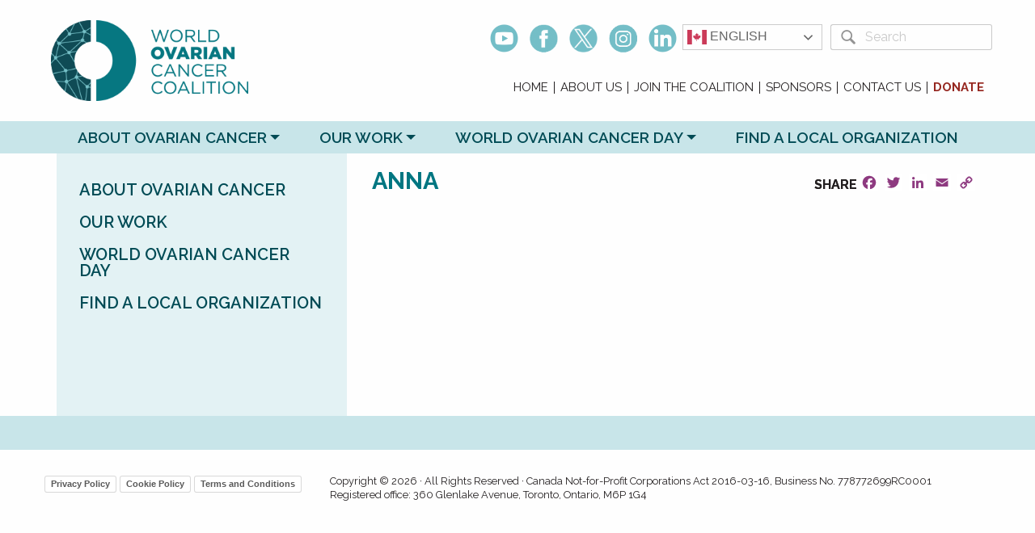

--- FILE ---
content_type: text/html; charset=UTF-8
request_url: https://worldovariancancercoalition.org/charter/anna/
body_size: 13913
content:
<!doctype html>
<html class="no-js" lang="en" prefix="og: http://ogp.me/ns# fb: http://ogp.me/ns/fb#" >
	<head>
		
<!-- Google tag (gtag.js) -->
<!-- <script async src="https://www.googletagmanager.com/gtag/js?id=G-KYBPC86G7H"></script>
<script>
  window.dataLayer = window.dataLayer || [];
  function gtag(){dataLayer.push(arguments);}
  gtag('js', new Date());

  gtag('config', 'G-KYBPC86G7H');
</script> -->

<!-- Google tag (gtag.js) -->
<script async src=https://www.googletagmanager.com/gtag/js?id=AW-752884886></script>
<script>
	window.dataLayer = window.dataLayer || [];
	function gtag(){dataLayer.push(arguments);}
	gtag('js', new Date());
	gtag('config', 'AW-752884886');
</script>

		<meta charset="UTF-8" />
		<meta name="viewport" content="width=device-width, initial-scale=1.0" />
		<title>Anna &#8211; World Ovarian Cancer Coalition</title>
<meta name='robots' content='max-image-preview:large' />
	<style>img:is([sizes="auto" i], [sizes^="auto," i]) { contain-intrinsic-size: 3000px 1500px }</style>
				<script>
				// Allow detecting when fb api is loaded.
				function Deferred() {
					var self = this;
					this.promise = new Promise( function( resolve, reject ) {
						self.reject  = reject;
						self.resolve = resolve;
					});
				}
				window.fbLoaded = new Deferred();

				window.fbAsyncInit = function() {
					FB.init({
						appId            : '854140234697146',
						autoLogAppEvents : true,
						xfbml            : true,
						version          : 'v3.0'
					});

					window.fbLoaded.resolve();
				};

				(function(d, s, id){
					var js, fjs = d.getElementsByTagName(s)[0];
					if (d.getElementById(id)) {return;}
					js = d.createElement(s); js.id = id;
					js.src = "https://connect.facebook.net/en_US/sdk.js";
					fjs.parentNode.insertBefore(js, fjs);
				}(document, 'script', 'facebook-jssdk'));
			</script>
			
<!-- Google Tag Manager for WordPress by gtm4wp.com -->
<script data-cfasync="false" data-pagespeed-no-defer>
	var gtm4wp_datalayer_name = "dataLayer";
	var dataLayer = dataLayer || [];

	const gtm4wp_scrollerscript_debugmode         = false;
	const gtm4wp_scrollerscript_callbacktime      = 100;
	const gtm4wp_scrollerscript_readerlocation    = 150;
	const gtm4wp_scrollerscript_contentelementid  = "content";
	const gtm4wp_scrollerscript_scannertime       = 60;
</script>
<!-- End Google Tag Manager for WordPress by gtm4wp.com --><link rel='dns-prefetch' href='//static.addtoany.com' />
<link rel='dns-prefetch' href='//code.jquery.com' />
<link rel='dns-prefetch' href='//ajax.googleapis.com' />
<link rel='dns-prefetch' href='//cdnjs.cloudflare.com' />
<link rel='stylesheet' id='wp-block-library-css' href='https://worldovariancancercoalition.org/wp-includes/css/dist/block-library/style.min.css?ver=6.8.3' type='text/css' media='all' />
<style id='classic-theme-styles-inline-css' type='text/css'>
/*! This file is auto-generated */
.wp-block-button__link{color:#fff;background-color:#32373c;border-radius:9999px;box-shadow:none;text-decoration:none;padding:calc(.667em + 2px) calc(1.333em + 2px);font-size:1.125em}.wp-block-file__button{background:#32373c;color:#fff;text-decoration:none}
</style>
<link rel='stylesheet' id='civist_blocks_style-css' href='https://worldovariancancercoalition.org/wp-content/plugins/civist/civist-wordpress-blocks-embed.css?ver=bcde325be76551dd41fc' type='text/css' media='all' />
<link rel='stylesheet' id='directorist-account-button-style-css' href='https://worldovariancancercoalition.org/wp-content/plugins/directorist/blocks/build/account-button/style-index.css?ver=1.0.0' type='text/css' media='all' />
<style id='directorist-search-modal-style-inline-css' type='text/css'>
.dspb-container,.dspb-container-fluid{width:100%;padding-right:var(--bs-gutter-x, 0.75rem);padding-left:var(--bs-gutter-x, 0.75rem);margin-right:auto;margin-left:auto}@media(min-width: 576px){.dspb-container,.dspb-container-sm{max-width:540px}}@media(min-width: 768px){.dspb-container,.dspb-container-md,.dspb-container-sm{max-width:720px}}@media(min-width: 992px){.dspb-container,.dspb-container-lg,.dspb-container-md,.dspb-container-sm{max-width:960px}}@media(min-width: 1200px){.dspb-container,.dspb-container-lg,.dspb-container-md,.dspb-container-sm,.dspb-container-xl{max-width:1140px}}@media(min-width: 1400px){.dspb-container,.dspb-container-lg,.dspb-container-md,.dspb-container-sm,.dspb-container-xl,.dspb-container-xxl{max-width:1320px}}.dspb-row{--bs-gutter-x: 1.5rem;--bs-gutter-y: 0;display:-webkit-box;display:-webkit-flex;display:-ms-flexbox;display:flex;-webkit-flex-wrap:wrap;-ms-flex-wrap:wrap;flex-wrap:wrap;margin-top:calc(var(--bs-gutter-y)*-1);margin-right:calc(var(--bs-gutter-x)*-0.5);margin-left:calc(var(--bs-gutter-x)*-0.5)}.dspb-row>*{width:100%}.directorist-search-popup-block{display:-webkit-inline-box;display:-webkit-inline-flex;display:-ms-inline-flexbox;display:inline-flex;-webkit-box-align:center;-webkit-align-items:center;-ms-flex-align:center;align-items:center}.directorist-search-popup-block__popup:not(.responsive-true){position:fixed;top:0;left:0;width:100%;height:auto;-webkit-transition:all .3s ease-in-out;transition:all .3s ease-in-out;-webkit-transform:translate(0, -50%) scaleY(0);transform:translate(0, -50%) scaleY(0);opacity:0;visibility:hidden;z-index:1031;background-color:var(--directorist-color-white);-webkit-box-shadow:0 5px 10px rgba(143,142,159,.1);box-shadow:0 5px 10px rgba(143,142,159,.1)}.directorist-search-popup-block__popup:not(.responsive-true).show{-webkit-transform:translate(0, 0) scaleY(1);transform:translate(0, 0) scaleY(1);opacity:1;visibility:visible}@media only screen and (max-width: 575px){.directorist-search-popup-block__popup.responsive-true .directorist-search-form-action__modal{display:none}}.directorist-search-popup-block__form{max-height:400px;overflow-y:auto;overflow-x:hidden;display:-webkit-box;display:-webkit-flex;display:-ms-flexbox;display:flex;padding:30px;margin-bottom:30px;scrollbar-width:thin;scrollbar-color:var(--directorist-color-border) var(--directorist-color-white)}@media only screen and (max-width: 767px){.directorist-search-popup-block__form{padding:30px 0 0}}@media only screen and (max-width: 575px){.directorist-search-popup-block__form{padding:30px 30px 0 6px}}.directorist-search-popup-block__form::-webkit-scrollbar{width:11px}.directorist-search-popup-block__form::-webkit-scrollbar-track{background:var(--directorist-color-white)}.directorist-search-popup-block__form::-webkit-scrollbar-thumb{background-color:var(--directorist-color-border);border-radius:6px;border:3px solid var(--directorist-color-white)}.directorist-search-popup-block__form-close{position:fixed;top:35px;right:50px;border:none;opacity:1;cursor:pointer;-webkit-transition:.3s ease-in-out;transition:.3s ease-in-out;z-index:99999;line-height:.8;display:-webkit-box;display:-webkit-flex;display:-ms-flexbox;display:flex;-webkit-box-align:center;-webkit-align-items:center;-ms-flex-align:center;align-items:center;-webkit-box-pack:center;-webkit-justify-content:center;-ms-flex-pack:center;justify-content:center;width:30px;height:30px;border-radius:50%;background-color:rgba(var(--directorist-color-danger-rgb), 0.15);-webkit-transition:.2s ease-in-out;transition:.2s ease-in-out}.directorist-search-popup-block__form-close .directorist-icon-mask:after{background-color:var(--directorist-color-danger)}@media only screen and (max-width: 767px){.directorist-search-popup-block__form-close{top:50px;right:15px}}@media only screen and (max-width: 575px){.directorist-search-popup-block__form-close{display:none}}.directorist-search-popup-block__overlay{position:fixed;top:0;left:0;width:100%;height:0;background-color:rgba(var(--directorist-color-dark-rgb), 0.2);-webkit-transition:.3s;transition:.3s;opacity:0;z-index:-1}.directorist-search-popup-block__overlay.show{height:100%;opacity:1;visibility:visible;z-index:1030;overflow-y:hidden}.directorist-search-popup-block-hidden{overflow:hidden}.directorist-search-popup-block__button{cursor:pointer;display:-webkit-inline-box;display:-webkit-inline-flex;display:-ms-inline-flexbox;display:inline-flex;-webkit-box-align:center;-webkit-align-items:center;-ms-flex-align:center;align-items:center;gap:6px}@media only screen and (max-width: 600px){.directorist-search-popup-block__button{width:40px;height:40px;-webkit-box-pack:center;-webkit-justify-content:center;-ms-flex-pack:center;justify-content:center;border:1px solid var(--directorist-color-border);border-radius:50%}.directorist-search-popup-block__button:hover .directorist-icon-mask:after{background-color:currentColor}}.directorist-search-popup-block__button .directorist-icon-mask:after{background-color:var(--directorist-color-gray)}.directorist-search-popup-block .directorist-search-contents{padding:65px 0 10px;width:100%}@media only screen and (max-width: 575px){.directorist-search-popup-block .directorist-search-contents{padding:0}}@media only screen and (min-width: 783.99px){.admin-bar .dspb-search__popup{top:32px}}@media only screen and (max-width: 782.99px){.admin-bar .dspb-search__popup{top:46px}}.wp-block-button__link{cursor:pointer;display:inline-block;text-align:center;word-break:break-word;-webkit-box-sizing:border-box;box-sizing:border-box}.wp-block-button__link.aligncenter{text-align:center}.wp-block-button__link.alignright{text-align:right}:where(.wp-block-button__link){-webkit-box-shadow:none;box-shadow:none;text-decoration:none;border-radius:9999px;padding:calc(.667em + 2px) calc(1.333em + 2px)}.wp-block-directorist-account-block-directorist-account-block[style*=text-decoration] .wp-block-button__link{text-decoration:inherit}.wp-block-directorist-account-block-directorist-account-block.has-custom-width{max-width:none}.wp-block-directorist-account-block-directorist-account-block.has-custom-width .wp-block-button__link{width:100%}.wp-block-directorist-account-block-directorist-account-block.has-custom-font-size .wp-block-button__link{font-size:inherit}.wp-block-directorist-account-block-directorist-account-block.wp-block-button__width-25{width:calc(25% - var(--wp--style--block-gap, 0.5em)*.75)}.wp-block-directorist-account-block-directorist-account-block.wp-block-button__width-50{width:calc(50% - var(--wp--style--block-gap, 0.5em)*.5)}.wp-block-directorist-account-block-directorist-account-block.wp-block-button__width-75{width:calc(75% - var(--wp--style--block-gap, 0.5em)*.25)}.wp-block-directorist-account-block-directorist-account-block.wp-block-button__width-100{width:100%;-webkit-flex-basis:100%;-ms-flex-preferred-size:100%;flex-basis:100%}.wp-block-directorist-account-block-directorist-account-block.is-style-squared,.wp-block-directorist-account-block-directorist-account-block__link.wp-block-directorist-account-block-directorist-account-block.is-style-squared{border-radius:0}.wp-block-directorist-account-block-directorist-account-block.no-border-radius,.wp-block-button__link.no-border-radius{border-radius:0 !important}:root :where(.wp-block-directorist-account-block-directorist-account-block.is-style-outline>.wp-block-button__link),:root :where(.wp-block-directorist-account-block-directorist-account-block .wp-block-button__link.is-style-outline){border:2px solid currentColor;padding:.667em 1.333em}:root :where(.wp-block-directorist-account-block-directorist-account-block.is-style-outline>.wp-block-button__link:not(.has-text-color)),:root :where(.wp-block-directorist-account-block-directorist-account-block .wp-block-button__link.is-style-outline:not(.has-text-color)){color:currentColor}:root :where(.wp-block-directorist-account-block-directorist-account-block.is-style-outline>.wp-block-button__link:not(.has-background)),:root :where(.wp-block-directorist-account-block-directorist-account-block .wp-block-button__link.is-style-outline:not(.has-background)){background-color:rgba(0,0,0,0);background-image:none}

</style>
<link rel='stylesheet' id='directorist-select2-style-css' href='https://worldovariancancercoalition.org/wp-content/plugins/directorist/assets/vendor-css/select2.min.css?ver=8.4.5' type='text/css' media='all' />
<link rel='stylesheet' id='directorist-ez-media-uploader-style-css' href='https://worldovariancancercoalition.org/wp-content/plugins/directorist/assets/vendor-css/ez-media-uploader.min.css?ver=8.4.5' type='text/css' media='all' />
<link rel='stylesheet' id='directorist-swiper-style-css' href='https://worldovariancancercoalition.org/wp-content/plugins/directorist/assets/vendor-css/swiper.min.css?ver=8.4.5' type='text/css' media='all' />
<link rel='stylesheet' id='directorist-sweetalert-style-css' href='https://worldovariancancercoalition.org/wp-content/plugins/directorist/assets/vendor-css/sweetalert.min.css?ver=8.4.5' type='text/css' media='all' />
<link rel='stylesheet' id='directorist-main-style-css' href='https://worldovariancancercoalition.org/wp-content/plugins/directorist/assets/css/public-main.min.css?ver=8.4.5' type='text/css' media='all' />
<style id='directorist-main-style-inline-css' type='text/css'>
:root{--directorist-color-primary:#000;--directorist-color-primary-rgb:0,0,0;--directorist-color-secondary:#F2F3F5;--directorist-color-secondary-rgb:242,243,245;--directorist-color-dark:#000;--directorist-color-dark-rgb:0,0,0;--directorist-color-success:#28A800;--directorist-color-success-rgb:40,168,0;--directorist-color-info:#2c99ff;--directorist-color-info-rgb:44,153,255;--directorist-color-warning:#f28100;--directorist-color-warning-rgb:242,129,0;--directorist-color-danger:#f80718;--directorist-color-danger-rgb:248,7,24;--directorist-color-white:#fff;--directorist-color-white-rgb:255,255,255;--directorist-color-body:#404040;--directorist-color-gray:#bcbcbc;--directorist-color-gray-rgb:188,188,188;--directorist-color-gray-hover:#BCBCBC;--directorist-color-light:#ededed;--directorist-color-light-hover:#fff;--directorist-color-light-gray:#808080;--directorist-color-light-gray-rgb:237,237,237;--directorist-color-deep-gray:#808080;--directorist-color-bg-gray:#f4f4f4;--directorist-color-bg-light-gray:#F4F5F6;--directorist-color-bg-light:#EDEDED;--directorist-color-placeholder:#6c757d;--directorist-color-overlay:rgba(var(--directorist-color-dark-rgb),.5);--directorist-color-overlay-normal:rgba(var(--directorist-color-dark-rgb),.2);--directorist-color-border:#e9e9e9;--directorist-color-border-light:#f5f5f5;--directorist-color-border-gray:#d9d9d9;--directorist-box-shadow:0 4px 6px rgba(0,0,0,.04);--directorist-box-shadow-sm:0 2px 5px rgba(0,0,0,.05);--directorist-color-open-badge:#32cc6f;--directorist-color-closed-badge:#e23636;--directorist-color-featured-badge:#fa8b0c;--directorist-color-popular-badge:#f51957;--directorist-color-new-badge:#122069;--directorist-color-marker-shape:#444752;--directorist-color-marker-icon:#fff;--directorist-color-marker-shape-rgb:68,71,82;--directorist-fw-regular:400;--directorist-fw-medium:500;--directorist-fw-semiBold:600;--directorist-fw-bold:700;--directorist-border-radius-xs:8px;--directorist-border-radius-sm:10px;--directorist-border-radius-md:12px;--directorist-border-radius-lg:16px;--directorist-color-btn:var(--directorist-color-primary);--directorist-color-btn-hover:rgba(var(--directorist-color-primary-rgb),.80);--directorist-color-btn-border:var(--directorist-color-primary);--directorist-color-btn-primary:#fff;--directorist-color-btn-primary-rgb:0,0,0;--directorist-color-btn-primary-bg:#000;--directorist-color-btn-primary-border:#000;--directorist-color-btn-secondary:#000;--directorist-color-btn-secondary-rgb:0,0,0;--directorist-color-btn-secondary-bg:#f2f3f5;--directorist-color-btn-secondary-border:#f2f3f5;--directorist-color-star:var(--directorist-color-warning);--gallery-crop-width:740px;--gallery-crop-height:580px}.pricing .price_action .price_action--btn,#directorist.atbd_wrapper .btn-primary,.default-ad-search .submit_btn .btn-default,.atbd_content_active #directorist.atbd_wrapper.dashboard_area .user_pro_img_area .user_img .choose_btn #upload_pro_pic,#directorist.atbd_wrapper .at-modal .at-modal-close,.atbdp_login_form_shortcode #loginform p input[type=submit],.atbd_manage_fees_wrapper .table tr .action p .btn-block,#directorist.atbd_wrapper #atbdp-checkout-form #atbdp_checkout_submit_btn,#directorist.atbd_wrapper .ezmu__btn,.default-ad-search .submit_btn .btn-primary,.directorist-content-active .widget.atbd_widget .directorist .btn,.directorist-btn.directorist-btn-dark,.atbd-add-payment-method form .atbd-save-card,#bhCopyTime,#bhAddNew,.directorist-content-active .widget.atbd_widget .atbd_author_info_widget .btn{color:var(--directorist-color-white)}.pricing .price_action .price_action--btn:hover,#directorist.atbd_wrapper .btn-primary:hover,.default-ad-search .submit_btn .btn-default:hover,.atbd_content_active #directorist.atbd_wrapper.dashboard_area .user_pro_img_area .user_img .choose_btn #upload_pro_pic:hover,#directorist.atbd_wrapper .at-modal .at-modal-close:hover,.atbdp_login_form_shortcode #loginform p input[type=submit]:hover,.atbd_manage_fees_wrapper .table tr .action p .btn-block:hover,#directorist.atbd_wrapper #atbdp-checkout-form #atbdp_checkout_submit_btn:hover,#directorist.atbd_wrapper .ezmu__btn:hover,.default-ad-search .submit_btn .btn-primary:hover,.directorist-content-active .widget.atbd_widget .directorist .btn:hover,.directorist-btn.directorist-btn-dark:hover,.atbd-add-payment-method form .atbd-save-card:hover,#bhCopyTime:hover,#bhAddNew:hover,.bdb-select-hours .bdb-remove:hover,.directorist-content-active .widget.atbd_widget .atbd_author_info_widget .btn:hover{color:var(--directorist-color-white)}.pricing .price_action .price_action--btn,#directorist.atbd_wrapper .btn-primary,.default-ad-search .submit_btn .btn-default,.atbd_content_active #directorist.atbd_wrapper.dashboard_area .user_pro_img_area .user_img .choose_btn #upload_pro_pic,#directorist.atbd_wrapper .at-modal .at-modal-close,.atbdp_login_form_shortcode #loginform p input[type=submit],.atbd_manage_fees_wrapper .table tr .action p .btn-block,#directorist.atbd_wrapper .ezmu__btn,.default-ad-search .submit_btn .btn-primary .directorist-content-active .widget.atbd_widget .directorist .btn,.directorist-btn.directorist-btn-dark,.atbd-add-payment-method form .atbd-save-card,#bhCopyTime,#bhAddNew,.bdb-select-hours .bdb-remove,.directorist-content-active .widget.atbd_widget .atbd_author_info_widget .btn{background:var(--directorist-color-btn-primary-bg)}.pricing .price_action .price_action--btn:hover,#directorist.atbd_wrapper .btn-primary:hover,#directorist.atbd_wrapper .at-modal .at-modal-close:hover,.default-ad-search .submit_btn .btn-default:hover,.atbd_content_active #directorist.atbd_wrapper.dashboard_area .user_pro_img_area .user_img .choose_btn #upload_pro_pic:hover,.atbdp_login_form_shortcode #loginform p input[type=submit]:hover,#directorist.atbd_wrapper .ezmu__btn:hover,.default-ad-search .submit_btn .btn-primary:hover,.directorist-content-active .widget.atbd_widget .directorist .btn:hover,.directorist-btn.directorist-btn-dark:hover,.atbd-add-payment-method form .atbd-save-card:hover,#bhCopyTime:hover,#bhAddNew:hover,.bdb-select-hours .bdb-remove:hover,.directorist-content-active .widget.atbd_widget .atbd_author_info_widget .btn:hover{background:var(--directorist-color-btn-hover)}#directorist.atbd_wrapper .btn-primary,.default-ad-search .submit_btn .btn-default,.atbdp_login_form_shortcode #loginform p input[type=submit],.default-ad-search .submit_btn .btn-primary,.directorist-content-active .widget.atbd_widget .directorist .btn,.atbd-add-payment-method form .atbd-save-card,.directorist-content-active .widget.atbd_widget .atbd_author_info_widget .btn{border-color:var(--directorist-color-btn-border)}#directorist.atbd_wrapper .btn-primary:hover,.default-ad-search .submit_btn .btn-default:hover,.atbdp_login_form_shortcode #loginform p input[type=submit]:hover,.default-ad-search .submit_btn .btn-primary:hover,.directorist-content-active .widget.atbd_widget .directorist .btn:hover,.atbd-add-payment-method form .atbd-save-card:hover,.directorist-content-active .widget.atbd_widget .atbd_author_info_widget .btn:hover{border-color:var(--directorist-color-primary)}.atbd_bg-success i::after,.atbd_content_active #directorist.atbd_wrapper .atbd_badge.atbd_badge_open i::after,.atbd_content_active .widget.atbd_widget[id^=bd] .atbd_badge.atbd_badge_open i::after,.atbd_content_active .widget.atbd_widget[id^=dcl] .atbd_badge.atbd_badge_open i::after,.atbd_content_active #directorist.atbd_wrapper .widget.atbd_widget .atbd_badge.atbd_badge_open i::after,.directorist-badge-open{background:var(--directorist-color-open-badge)!important}.atbd_bg-danger i::after,.atbd_content_active #directorist.atbd_wrapper .atbd_give_review_area #atbd_up_preview .atbd_up_prev .rmrf:hover i::after,.atbd_content_active #directorist.atbd_wrapper .atbd_badge.atbd_badge_close i::after,.atbd_content_active .widget.atbd_widget[id^=bd] .atbd_badge.atbd_badge_close i::after,.atbd_content_active .widget.atbd_widget[id^=dcl] .atbd_badge.atbd_badge_close i::after,.atbd_content_active #directorist.atbd_wrapper .widget.atbd_widget .atbd_badge.atbd_badge_close i::after,.directorist-badge-close,.directorist-badge.directorist-badge-danger{background:var(--directorist-color-closed-badge)!important}.atbd_bg-badge-feature i::after,.atbd_content_active #directorist.atbd_wrapper .atbd_badge.atbd_badge_featured i::after,.atbd_content_active .widget.atbd_widget[id^=bd] .atbd_badge.atbd_badge_featured i::after,.atbd_content_active .widget.atbd_widget[id^=dcl] .atbd_badge.atbd_badge_featured i::after,.atbd_content_active #directorist.atbd_wrapper .widget.atbd_widget .atbd_badge.atbd_badge_featured i::after,.directorist-listing-single .directorist-badge.directorist-badge-featured i::after{background:var(--directorist-color-featured-badge)!important}.atbd_bg-badge-popular i::after,.atbd_content_active #directorist.atbd_wrapper .atbd_badge.atbd_badge_popular i::after,.atbd_content_active .widget.atbd_widget[id^=bd] .atbd_badge.atbd_badge_popular i::after,.atbd_content_active .widget.atbd_widget[id^=dcl] .atbd_badge.atbd_badge_popular i::after,.atbd_content_active #directorist.atbd_wrapper .widget.atbd_widget .atbd_badge.atbd_badge_popular i::after,.directorist-listing-single .directorist-badge.directorist-badge-popular i::after{background:var(--directorist-color-popular-badge)!important}.atbd_content_active #directorist.atbd_wrapper .atbd_badge.atbd_badge_new,.directorist-listing-single .directorist-badge.directorist-badge-new i::after{background:var(--directorist-color-new-badge)!important}.ads-advanced .price-frequency .pf-btn input:checked+span,.atbdpr-range .ui-slider-horizontal .ui-slider-range,.custom-control .custom-control-input:checked~.check--select,#directorist.atbd_wrapper .pagination .nav-links .current,.atbd_director_social_wrap a,.widget.atbd_widget[id^=bd] .atbd_author_info_widget .directorist-author-social li a,.widget.atbd_widget[id^=dcl] .atbd_author_info_widget .directorist-author-social li a,.atbd_content_active #directorist.atbd_wrapper .widget.atbd_widget .atbdp.atbdp-widget-tags ul li a:hover{background:var(--directorist-color-primary)!important}.ads-advanced .price-frequency .pf-btn input:checked+span,.directorist-content-active .directorist-type-nav__list .directorist-type-nav__list__current .directorist-type-nav__link,.atbdpr-range .ui-slider-horizontal .ui-slider-handle,.custom-control .custom-control-input:checked~.check--select,.custom-control .custom-control-input:checked~.radio--select,#atpp-plan-change-modal .atm-contents-inner .dcl_pricing_plan input:checked+label:before,#dwpp-plan-renew-modal .atm-contents-inner .dcl_pricing_plan input:checked+label:before{border-color:var(--directorist-color-primary)}.atbd_map_shape{background:var(--directorist-color-marker-shape)!important}.map-icon-label i,.atbd_map_shape>span{color:var(--directorist-color-marker-icon)!important}
:root{--directorist-color-primary:#000;--directorist-color-primary-rgb:0,0,0;--directorist-color-secondary:#F2F3F5;--directorist-color-secondary-rgb:242,243,245;--directorist-color-dark:#000;--directorist-color-dark-rgb:0,0,0;--directorist-color-success:#28A800;--directorist-color-success-rgb:40,168,0;--directorist-color-info:#2c99ff;--directorist-color-info-rgb:44,153,255;--directorist-color-warning:#f28100;--directorist-color-warning-rgb:242,129,0;--directorist-color-danger:#f80718;--directorist-color-danger-rgb:248,7,24;--directorist-color-white:#fff;--directorist-color-white-rgb:255,255,255;--directorist-color-body:#404040;--directorist-color-gray:#bcbcbc;--directorist-color-gray-rgb:188,188,188;--directorist-color-gray-hover:#BCBCBC;--directorist-color-light:#ededed;--directorist-color-light-hover:#fff;--directorist-color-light-gray:#808080;--directorist-color-light-gray-rgb:237,237,237;--directorist-color-deep-gray:#808080;--directorist-color-bg-gray:#f4f4f4;--directorist-color-bg-light-gray:#F4F5F6;--directorist-color-bg-light:#EDEDED;--directorist-color-placeholder:#6c757d;--directorist-color-overlay:rgba(var(--directorist-color-dark-rgb),.5);--directorist-color-overlay-normal:rgba(var(--directorist-color-dark-rgb),.2);--directorist-color-border:#e9e9e9;--directorist-color-border-light:#f5f5f5;--directorist-color-border-gray:#d9d9d9;--directorist-box-shadow:0 4px 6px rgba(0,0,0,.04);--directorist-box-shadow-sm:0 2px 5px rgba(0,0,0,.05);--directorist-color-open-badge:#32cc6f;--directorist-color-closed-badge:#e23636;--directorist-color-featured-badge:#fa8b0c;--directorist-color-popular-badge:#f51957;--directorist-color-new-badge:#122069;--directorist-color-marker-shape:#444752;--directorist-color-marker-icon:#fff;--directorist-color-marker-shape-rgb:68,71,82;--directorist-fw-regular:400;--directorist-fw-medium:500;--directorist-fw-semiBold:600;--directorist-fw-bold:700;--directorist-border-radius-xs:8px;--directorist-border-radius-sm:10px;--directorist-border-radius-md:12px;--directorist-border-radius-lg:16px;--directorist-color-btn:var(--directorist-color-primary);--directorist-color-btn-hover:rgba(var(--directorist-color-primary-rgb),.80);--directorist-color-btn-border:var(--directorist-color-primary);--directorist-color-btn-primary:#fff;--directorist-color-btn-primary-rgb:0,0,0;--directorist-color-btn-primary-bg:#000;--directorist-color-btn-primary-border:#000;--directorist-color-btn-secondary:#000;--directorist-color-btn-secondary-rgb:0,0,0;--directorist-color-btn-secondary-bg:#f2f3f5;--directorist-color-btn-secondary-border:#f2f3f5;--directorist-color-star:var(--directorist-color-warning);--gallery-crop-width:740px;--gallery-crop-height:580px}.pricing .price_action .price_action--btn,#directorist.atbd_wrapper .btn-primary,.default-ad-search .submit_btn .btn-default,.atbd_content_active #directorist.atbd_wrapper.dashboard_area .user_pro_img_area .user_img .choose_btn #upload_pro_pic,#directorist.atbd_wrapper .at-modal .at-modal-close,.atbdp_login_form_shortcode #loginform p input[type=submit],.atbd_manage_fees_wrapper .table tr .action p .btn-block,#directorist.atbd_wrapper #atbdp-checkout-form #atbdp_checkout_submit_btn,#directorist.atbd_wrapper .ezmu__btn,.default-ad-search .submit_btn .btn-primary,.directorist-content-active .widget.atbd_widget .directorist .btn,.directorist-btn.directorist-btn-dark,.atbd-add-payment-method form .atbd-save-card,#bhCopyTime,#bhAddNew,.directorist-content-active .widget.atbd_widget .atbd_author_info_widget .btn{color:var(--directorist-color-white)}.pricing .price_action .price_action--btn:hover,#directorist.atbd_wrapper .btn-primary:hover,.default-ad-search .submit_btn .btn-default:hover,.atbd_content_active #directorist.atbd_wrapper.dashboard_area .user_pro_img_area .user_img .choose_btn #upload_pro_pic:hover,#directorist.atbd_wrapper .at-modal .at-modal-close:hover,.atbdp_login_form_shortcode #loginform p input[type=submit]:hover,.atbd_manage_fees_wrapper .table tr .action p .btn-block:hover,#directorist.atbd_wrapper #atbdp-checkout-form #atbdp_checkout_submit_btn:hover,#directorist.atbd_wrapper .ezmu__btn:hover,.default-ad-search .submit_btn .btn-primary:hover,.directorist-content-active .widget.atbd_widget .directorist .btn:hover,.directorist-btn.directorist-btn-dark:hover,.atbd-add-payment-method form .atbd-save-card:hover,#bhCopyTime:hover,#bhAddNew:hover,.bdb-select-hours .bdb-remove:hover,.directorist-content-active .widget.atbd_widget .atbd_author_info_widget .btn:hover{color:var(--directorist-color-white)}.pricing .price_action .price_action--btn,#directorist.atbd_wrapper .btn-primary,.default-ad-search .submit_btn .btn-default,.atbd_content_active #directorist.atbd_wrapper.dashboard_area .user_pro_img_area .user_img .choose_btn #upload_pro_pic,#directorist.atbd_wrapper .at-modal .at-modal-close,.atbdp_login_form_shortcode #loginform p input[type=submit],.atbd_manage_fees_wrapper .table tr .action p .btn-block,#directorist.atbd_wrapper .ezmu__btn,.default-ad-search .submit_btn .btn-primary .directorist-content-active .widget.atbd_widget .directorist .btn,.directorist-btn.directorist-btn-dark,.atbd-add-payment-method form .atbd-save-card,#bhCopyTime,#bhAddNew,.bdb-select-hours .bdb-remove,.directorist-content-active .widget.atbd_widget .atbd_author_info_widget .btn{background:var(--directorist-color-btn-primary-bg)}.pricing .price_action .price_action--btn:hover,#directorist.atbd_wrapper .btn-primary:hover,#directorist.atbd_wrapper .at-modal .at-modal-close:hover,.default-ad-search .submit_btn .btn-default:hover,.atbd_content_active #directorist.atbd_wrapper.dashboard_area .user_pro_img_area .user_img .choose_btn #upload_pro_pic:hover,.atbdp_login_form_shortcode #loginform p input[type=submit]:hover,#directorist.atbd_wrapper .ezmu__btn:hover,.default-ad-search .submit_btn .btn-primary:hover,.directorist-content-active .widget.atbd_widget .directorist .btn:hover,.directorist-btn.directorist-btn-dark:hover,.atbd-add-payment-method form .atbd-save-card:hover,#bhCopyTime:hover,#bhAddNew:hover,.bdb-select-hours .bdb-remove:hover,.directorist-content-active .widget.atbd_widget .atbd_author_info_widget .btn:hover{background:var(--directorist-color-btn-hover)}#directorist.atbd_wrapper .btn-primary,.default-ad-search .submit_btn .btn-default,.atbdp_login_form_shortcode #loginform p input[type=submit],.default-ad-search .submit_btn .btn-primary,.directorist-content-active .widget.atbd_widget .directorist .btn,.atbd-add-payment-method form .atbd-save-card,.directorist-content-active .widget.atbd_widget .atbd_author_info_widget .btn{border-color:var(--directorist-color-btn-border)}#directorist.atbd_wrapper .btn-primary:hover,.default-ad-search .submit_btn .btn-default:hover,.atbdp_login_form_shortcode #loginform p input[type=submit]:hover,.default-ad-search .submit_btn .btn-primary:hover,.directorist-content-active .widget.atbd_widget .directorist .btn:hover,.atbd-add-payment-method form .atbd-save-card:hover,.directorist-content-active .widget.atbd_widget .atbd_author_info_widget .btn:hover{border-color:var(--directorist-color-primary)}.atbd_bg-success i::after,.atbd_content_active #directorist.atbd_wrapper .atbd_badge.atbd_badge_open i::after,.atbd_content_active .widget.atbd_widget[id^=bd] .atbd_badge.atbd_badge_open i::after,.atbd_content_active .widget.atbd_widget[id^=dcl] .atbd_badge.atbd_badge_open i::after,.atbd_content_active #directorist.atbd_wrapper .widget.atbd_widget .atbd_badge.atbd_badge_open i::after,.directorist-badge-open{background:var(--directorist-color-open-badge)!important}.atbd_bg-danger i::after,.atbd_content_active #directorist.atbd_wrapper .atbd_give_review_area #atbd_up_preview .atbd_up_prev .rmrf:hover i::after,.atbd_content_active #directorist.atbd_wrapper .atbd_badge.atbd_badge_close i::after,.atbd_content_active .widget.atbd_widget[id^=bd] .atbd_badge.atbd_badge_close i::after,.atbd_content_active .widget.atbd_widget[id^=dcl] .atbd_badge.atbd_badge_close i::after,.atbd_content_active #directorist.atbd_wrapper .widget.atbd_widget .atbd_badge.atbd_badge_close i::after,.directorist-badge-close,.directorist-badge.directorist-badge-danger{background:var(--directorist-color-closed-badge)!important}.atbd_bg-badge-feature i::after,.atbd_content_active #directorist.atbd_wrapper .atbd_badge.atbd_badge_featured i::after,.atbd_content_active .widget.atbd_widget[id^=bd] .atbd_badge.atbd_badge_featured i::after,.atbd_content_active .widget.atbd_widget[id^=dcl] .atbd_badge.atbd_badge_featured i::after,.atbd_content_active #directorist.atbd_wrapper .widget.atbd_widget .atbd_badge.atbd_badge_featured i::after,.directorist-listing-single .directorist-badge.directorist-badge-featured i::after{background:var(--directorist-color-featured-badge)!important}.atbd_bg-badge-popular i::after,.atbd_content_active #directorist.atbd_wrapper .atbd_badge.atbd_badge_popular i::after,.atbd_content_active .widget.atbd_widget[id^=bd] .atbd_badge.atbd_badge_popular i::after,.atbd_content_active .widget.atbd_widget[id^=dcl] .atbd_badge.atbd_badge_popular i::after,.atbd_content_active #directorist.atbd_wrapper .widget.atbd_widget .atbd_badge.atbd_badge_popular i::after,.directorist-listing-single .directorist-badge.directorist-badge-popular i::after{background:var(--directorist-color-popular-badge)!important}.atbd_content_active #directorist.atbd_wrapper .atbd_badge.atbd_badge_new,.directorist-listing-single .directorist-badge.directorist-badge-new i::after{background:var(--directorist-color-new-badge)!important}.ads-advanced .price-frequency .pf-btn input:checked+span,.atbdpr-range .ui-slider-horizontal .ui-slider-range,.custom-control .custom-control-input:checked~.check--select,#directorist.atbd_wrapper .pagination .nav-links .current,.atbd_director_social_wrap a,.widget.atbd_widget[id^=bd] .atbd_author_info_widget .directorist-author-social li a,.widget.atbd_widget[id^=dcl] .atbd_author_info_widget .directorist-author-social li a,.atbd_content_active #directorist.atbd_wrapper .widget.atbd_widget .atbdp.atbdp-widget-tags ul li a:hover{background:var(--directorist-color-primary)!important}.ads-advanced .price-frequency .pf-btn input:checked+span,.directorist-content-active .directorist-type-nav__list .directorist-type-nav__list__current .directorist-type-nav__link,.atbdpr-range .ui-slider-horizontal .ui-slider-handle,.custom-control .custom-control-input:checked~.check--select,.custom-control .custom-control-input:checked~.radio--select,#atpp-plan-change-modal .atm-contents-inner .dcl_pricing_plan input:checked+label:before,#dwpp-plan-renew-modal .atm-contents-inner .dcl_pricing_plan input:checked+label:before{border-color:var(--directorist-color-primary)}.atbd_map_shape{background:var(--directorist-color-marker-shape)!important}.map-icon-label i,.atbd_map_shape>span{color:var(--directorist-color-marker-icon)!important}
</style>
<link rel='stylesheet' id='directorist-blocks-common-css' href='https://worldovariancancercoalition.org/wp-content/plugins/directorist/blocks/assets/index.css?ver=1' type='text/css' media='all' />
<style id='global-styles-inline-css' type='text/css'>
:root{--wp--preset--aspect-ratio--square: 1;--wp--preset--aspect-ratio--4-3: 4/3;--wp--preset--aspect-ratio--3-4: 3/4;--wp--preset--aspect-ratio--3-2: 3/2;--wp--preset--aspect-ratio--2-3: 2/3;--wp--preset--aspect-ratio--16-9: 16/9;--wp--preset--aspect-ratio--9-16: 9/16;--wp--preset--color--black: #000000;--wp--preset--color--cyan-bluish-gray: #abb8c3;--wp--preset--color--white: #ffffff;--wp--preset--color--pale-pink: #f78da7;--wp--preset--color--vivid-red: #cf2e2e;--wp--preset--color--luminous-vivid-orange: #ff6900;--wp--preset--color--luminous-vivid-amber: #fcb900;--wp--preset--color--light-green-cyan: #7bdcb5;--wp--preset--color--vivid-green-cyan: #00d084;--wp--preset--color--pale-cyan-blue: #8ed1fc;--wp--preset--color--vivid-cyan-blue: #0693e3;--wp--preset--color--vivid-purple: #9b51e0;--wp--preset--color--primary: #1779ba;--wp--preset--color--secondary: #767676;--wp--preset--color--success: #3adb76;--wp--preset--color--warning: #ffae00;--wp--preset--color--alert: #cc4b37;--wp--preset--gradient--vivid-cyan-blue-to-vivid-purple: linear-gradient(135deg,rgba(6,147,227,1) 0%,rgb(155,81,224) 100%);--wp--preset--gradient--light-green-cyan-to-vivid-green-cyan: linear-gradient(135deg,rgb(122,220,180) 0%,rgb(0,208,130) 100%);--wp--preset--gradient--luminous-vivid-amber-to-luminous-vivid-orange: linear-gradient(135deg,rgba(252,185,0,1) 0%,rgba(255,105,0,1) 100%);--wp--preset--gradient--luminous-vivid-orange-to-vivid-red: linear-gradient(135deg,rgba(255,105,0,1) 0%,rgb(207,46,46) 100%);--wp--preset--gradient--very-light-gray-to-cyan-bluish-gray: linear-gradient(135deg,rgb(238,238,238) 0%,rgb(169,184,195) 100%);--wp--preset--gradient--cool-to-warm-spectrum: linear-gradient(135deg,rgb(74,234,220) 0%,rgb(151,120,209) 20%,rgb(207,42,186) 40%,rgb(238,44,130) 60%,rgb(251,105,98) 80%,rgb(254,248,76) 100%);--wp--preset--gradient--blush-light-purple: linear-gradient(135deg,rgb(255,206,236) 0%,rgb(152,150,240) 100%);--wp--preset--gradient--blush-bordeaux: linear-gradient(135deg,rgb(254,205,165) 0%,rgb(254,45,45) 50%,rgb(107,0,62) 100%);--wp--preset--gradient--luminous-dusk: linear-gradient(135deg,rgb(255,203,112) 0%,rgb(199,81,192) 50%,rgb(65,88,208) 100%);--wp--preset--gradient--pale-ocean: linear-gradient(135deg,rgb(255,245,203) 0%,rgb(182,227,212) 50%,rgb(51,167,181) 100%);--wp--preset--gradient--electric-grass: linear-gradient(135deg,rgb(202,248,128) 0%,rgb(113,206,126) 100%);--wp--preset--gradient--midnight: linear-gradient(135deg,rgb(2,3,129) 0%,rgb(40,116,252) 100%);--wp--preset--font-size--small: 13px;--wp--preset--font-size--medium: 20px;--wp--preset--font-size--large: 36px;--wp--preset--font-size--x-large: 42px;--wp--preset--spacing--20: 0.44rem;--wp--preset--spacing--30: 0.67rem;--wp--preset--spacing--40: 1rem;--wp--preset--spacing--50: 1.5rem;--wp--preset--spacing--60: 2.25rem;--wp--preset--spacing--70: 3.38rem;--wp--preset--spacing--80: 5.06rem;--wp--preset--shadow--natural: 6px 6px 9px rgba(0, 0, 0, 0.2);--wp--preset--shadow--deep: 12px 12px 50px rgba(0, 0, 0, 0.4);--wp--preset--shadow--sharp: 6px 6px 0px rgba(0, 0, 0, 0.2);--wp--preset--shadow--outlined: 6px 6px 0px -3px rgba(255, 255, 255, 1), 6px 6px rgba(0, 0, 0, 1);--wp--preset--shadow--crisp: 6px 6px 0px rgba(0, 0, 0, 1);}:where(.is-layout-flex){gap: 0.5em;}:where(.is-layout-grid){gap: 0.5em;}body .is-layout-flex{display: flex;}.is-layout-flex{flex-wrap: wrap;align-items: center;}.is-layout-flex > :is(*, div){margin: 0;}body .is-layout-grid{display: grid;}.is-layout-grid > :is(*, div){margin: 0;}:where(.wp-block-columns.is-layout-flex){gap: 2em;}:where(.wp-block-columns.is-layout-grid){gap: 2em;}:where(.wp-block-post-template.is-layout-flex){gap: 1.25em;}:where(.wp-block-post-template.is-layout-grid){gap: 1.25em;}.has-black-color{color: var(--wp--preset--color--black) !important;}.has-cyan-bluish-gray-color{color: var(--wp--preset--color--cyan-bluish-gray) !important;}.has-white-color{color: var(--wp--preset--color--white) !important;}.has-pale-pink-color{color: var(--wp--preset--color--pale-pink) !important;}.has-vivid-red-color{color: var(--wp--preset--color--vivid-red) !important;}.has-luminous-vivid-orange-color{color: var(--wp--preset--color--luminous-vivid-orange) !important;}.has-luminous-vivid-amber-color{color: var(--wp--preset--color--luminous-vivid-amber) !important;}.has-light-green-cyan-color{color: var(--wp--preset--color--light-green-cyan) !important;}.has-vivid-green-cyan-color{color: var(--wp--preset--color--vivid-green-cyan) !important;}.has-pale-cyan-blue-color{color: var(--wp--preset--color--pale-cyan-blue) !important;}.has-vivid-cyan-blue-color{color: var(--wp--preset--color--vivid-cyan-blue) !important;}.has-vivid-purple-color{color: var(--wp--preset--color--vivid-purple) !important;}.has-black-background-color{background-color: var(--wp--preset--color--black) !important;}.has-cyan-bluish-gray-background-color{background-color: var(--wp--preset--color--cyan-bluish-gray) !important;}.has-white-background-color{background-color: var(--wp--preset--color--white) !important;}.has-pale-pink-background-color{background-color: var(--wp--preset--color--pale-pink) !important;}.has-vivid-red-background-color{background-color: var(--wp--preset--color--vivid-red) !important;}.has-luminous-vivid-orange-background-color{background-color: var(--wp--preset--color--luminous-vivid-orange) !important;}.has-luminous-vivid-amber-background-color{background-color: var(--wp--preset--color--luminous-vivid-amber) !important;}.has-light-green-cyan-background-color{background-color: var(--wp--preset--color--light-green-cyan) !important;}.has-vivid-green-cyan-background-color{background-color: var(--wp--preset--color--vivid-green-cyan) !important;}.has-pale-cyan-blue-background-color{background-color: var(--wp--preset--color--pale-cyan-blue) !important;}.has-vivid-cyan-blue-background-color{background-color: var(--wp--preset--color--vivid-cyan-blue) !important;}.has-vivid-purple-background-color{background-color: var(--wp--preset--color--vivid-purple) !important;}.has-black-border-color{border-color: var(--wp--preset--color--black) !important;}.has-cyan-bluish-gray-border-color{border-color: var(--wp--preset--color--cyan-bluish-gray) !important;}.has-white-border-color{border-color: var(--wp--preset--color--white) !important;}.has-pale-pink-border-color{border-color: var(--wp--preset--color--pale-pink) !important;}.has-vivid-red-border-color{border-color: var(--wp--preset--color--vivid-red) !important;}.has-luminous-vivid-orange-border-color{border-color: var(--wp--preset--color--luminous-vivid-orange) !important;}.has-luminous-vivid-amber-border-color{border-color: var(--wp--preset--color--luminous-vivid-amber) !important;}.has-light-green-cyan-border-color{border-color: var(--wp--preset--color--light-green-cyan) !important;}.has-vivid-green-cyan-border-color{border-color: var(--wp--preset--color--vivid-green-cyan) !important;}.has-pale-cyan-blue-border-color{border-color: var(--wp--preset--color--pale-cyan-blue) !important;}.has-vivid-cyan-blue-border-color{border-color: var(--wp--preset--color--vivid-cyan-blue) !important;}.has-vivid-purple-border-color{border-color: var(--wp--preset--color--vivid-purple) !important;}.has-vivid-cyan-blue-to-vivid-purple-gradient-background{background: var(--wp--preset--gradient--vivid-cyan-blue-to-vivid-purple) !important;}.has-light-green-cyan-to-vivid-green-cyan-gradient-background{background: var(--wp--preset--gradient--light-green-cyan-to-vivid-green-cyan) !important;}.has-luminous-vivid-amber-to-luminous-vivid-orange-gradient-background{background: var(--wp--preset--gradient--luminous-vivid-amber-to-luminous-vivid-orange) !important;}.has-luminous-vivid-orange-to-vivid-red-gradient-background{background: var(--wp--preset--gradient--luminous-vivid-orange-to-vivid-red) !important;}.has-very-light-gray-to-cyan-bluish-gray-gradient-background{background: var(--wp--preset--gradient--very-light-gray-to-cyan-bluish-gray) !important;}.has-cool-to-warm-spectrum-gradient-background{background: var(--wp--preset--gradient--cool-to-warm-spectrum) !important;}.has-blush-light-purple-gradient-background{background: var(--wp--preset--gradient--blush-light-purple) !important;}.has-blush-bordeaux-gradient-background{background: var(--wp--preset--gradient--blush-bordeaux) !important;}.has-luminous-dusk-gradient-background{background: var(--wp--preset--gradient--luminous-dusk) !important;}.has-pale-ocean-gradient-background{background: var(--wp--preset--gradient--pale-ocean) !important;}.has-electric-grass-gradient-background{background: var(--wp--preset--gradient--electric-grass) !important;}.has-midnight-gradient-background{background: var(--wp--preset--gradient--midnight) !important;}.has-small-font-size{font-size: var(--wp--preset--font-size--small) !important;}.has-medium-font-size{font-size: var(--wp--preset--font-size--medium) !important;}.has-large-font-size{font-size: var(--wp--preset--font-size--large) !important;}.has-x-large-font-size{font-size: var(--wp--preset--font-size--x-large) !important;}
:where(.wp-block-post-template.is-layout-flex){gap: 1.25em;}:where(.wp-block-post-template.is-layout-grid){gap: 1.25em;}
:where(.wp-block-columns.is-layout-flex){gap: 2em;}:where(.wp-block-columns.is-layout-grid){gap: 2em;}
:root :where(.wp-block-pullquote){font-size: 1.5em;line-height: 1.6;}
</style>
<link rel='stylesheet' id='awsm-team-css-css' href='https://worldovariancancercoalition.org/wp-content/plugins/awsm-team-pro/css/team.min.css?ver=1.10.2' type='text/css' media='all' />
<link rel='stylesheet' id='contact-form-7-css' href='https://worldovariancancercoalition.org/wp-content/plugins/contact-form-7/includes/css/styles.css?ver=6.1.1' type='text/css' media='all' />
<link rel='stylesheet' id='animate-css' href='https://worldovariancancercoalition.org/wp-content/plugins/wp-quiz/assets/frontend/css/animate.css?ver=3.6.0' type='text/css' media='all' />
<link rel='stylesheet' id='wp-quiz-css' href='https://worldovariancancercoalition.org/wp-content/plugins/wp-quiz/assets/frontend/css/wp-quiz.css?ver=2.0.10' type='text/css' media='all' />
<link rel='stylesheet' id='main-stylesheet-css' href='https://worldovariancancercoalition.org/wp-content/themes/WOCC-FoundationPress/dist/assets/css/app.css?ver=2.10.4' type='text/css' media='all' />
<link rel='stylesheet' id='addtoany-css' href='https://worldovariancancercoalition.org/wp-content/plugins/add-to-any/addtoany.min.css?ver=1.16' type='text/css' media='all' />
<script type="text/javascript" src="https://worldovariancancercoalition.org/wp-content/plugins/directorist/blocks/build/account-button/script.js?ver=f2b88f2675fcb5970111" id="directorist-account-button-script-2-js"></script>
<script type="text/javascript" src="https://worldovariancancercoalition.org/wp-content/plugins/directorist/blocks/build/search-modal/script.js?ver=6e439150e27ede80ad59" id="directorist-search-modal-script-js"></script>
<script type="text/javascript" src="https://ajax.googleapis.com/ajax/libs/jquery/3.2.1/jquery.min.js?ver=3.2.1" id="jquery-js"></script>
<script type="text/javascript" id="addtoany-core-js-before">
/* <![CDATA[ */
window.a2a_config=window.a2a_config||{};a2a_config.callbacks=[];a2a_config.overlays=[];a2a_config.templates={};
a2a_config.icon_color="#ffffff,#8e3a80";
/* ]]> */
</script>
<script type="text/javascript" defer src="https://static.addtoany.com/menu/page.js" id="addtoany-core-js"></script>
<script type="text/javascript" defer src="https://worldovariancancercoalition.org/wp-content/plugins/add-to-any/addtoany.min.js?ver=1.1" id="addtoany-jquery-js"></script>
<script type="text/javascript" src="https://worldovariancancercoalition.org/wp-content/plugins/duracelltomi-google-tag-manager/dist/js/analytics-talk-content-tracking.js?ver=1.21.1" id="gtm4wp-scroll-tracking-js"></script>
<script type="text/javascript" src="//code.jquery.com/jquery-migrate-3.0.1.min.js?ver=3.0.1" id="jquery-migrate-js"></script>
<script type="text/javascript" src="//cdnjs.cloudflare.com/ajax/libs/jquery-easing/1.4.1/jquery.easing.min.js?ver=6.8.3" id="jquery-easing-js"></script>
<link rel="https://api.w.org/" href="https://worldovariancancercoalition.org/wp-json/" /><link rel="alternate" title="JSON" type="application/json" href="https://worldovariancancercoalition.org/wp-json/wp/v2/charter/3645" /><link rel="alternate" title="oEmbed (JSON)" type="application/json+oembed" href="https://worldovariancancercoalition.org/wp-json/oembed/1.0/embed?url=https%3A%2F%2Fworldovariancancercoalition.org%2Fcharter%2Fanna%2F" />
<link rel="alternate" title="oEmbed (XML)" type="text/xml+oembed" href="https://worldovariancancercoalition.org/wp-json/oembed/1.0/embed?url=https%3A%2F%2Fworldovariancancercoalition.org%2Fcharter%2Fanna%2F&#038;format=xml" />

<!-- Google Tag Manager for WordPress by gtm4wp.com -->
<!-- GTM Container placement set to automatic -->
<script data-cfasync="false" data-pagespeed-no-defer>
	var dataLayer_content = {"pagePostType":"charter","pagePostType2":"single-charter","pagePostAuthor":"everhobbes"};
	dataLayer.push( dataLayer_content );
</script>
<script data-cfasync="false" data-pagespeed-no-defer>
(function(w,d,s,l,i){w[l]=w[l]||[];w[l].push({'gtm.start':
new Date().getTime(),event:'gtm.js'});var f=d.getElementsByTagName(s)[0],
j=d.createElement(s),dl=l!='dataLayer'?'&l='+l:'';j.async=true;j.src=
'//www.googletagmanager.com/gtm.js?id='+i+dl;f.parentNode.insertBefore(j,f);
})(window,document,'script','dataLayer','GTM-5HT2DTQ');
</script>
<!-- End Google Tag Manager for WordPress by gtm4wp.com --><link rel="icon" href="https://worldovariancancercoalition.org/wp-content/uploads/2022/04/cropped-WOCC_icon-01-32x32.png" sizes="32x32" />
<link rel="icon" href="https://worldovariancancercoalition.org/wp-content/uploads/2022/04/cropped-WOCC_icon-01-192x192.png" sizes="192x192" />
<link rel="apple-touch-icon" href="https://worldovariancancercoalition.org/wp-content/uploads/2022/04/cropped-WOCC_icon-01-180x180.png" />
<meta name="msapplication-TileImage" content="https://worldovariancancercoalition.org/wp-content/uploads/2022/04/cropped-WOCC_icon-01-270x270.png" />
		<style type="text/css" id="wp-custom-css">
			/* Ensuring the current menu item sub-menu displays properly */
.current-menu-item .sub-menu {
	display: block !important;
}

/* START: CIVIST PETITION (WOCD 2024) */
.civist-with-sidebar {
  --civist-text: rgba(255, 255, 255, 0.82);
  --civist-background: #8e3a80;
  --civist-space: 1.5rem;
  --civist-content-width: 30ch;
  --civist-widget-width: 480px;
  display: flex;
  flex-wrap: wrap;
  gap: var(--civist-space);
  padding: var(--civist-space);
  color: var(--civist-text);
  background-color: var(--civist-background);
  justify-content: center; /* Center content horizontally */
  align-items: center;     /* Center content vertically */
}

.civist-with-sidebar + * {
	margin-block-start: 1rem;
}

.civist-with-sidebar > :last-child {
  flex-basis: var(--civist-widget-width);
  flex-grow: 1;
}

.civist-with-sidebar > :first-child {
  flex-basis: 0;
  flex-grow: 999;
  min-inline-size: var(--civist-content-width);
}

.civist-with-sidebar .civist-cta,
.civist-with-sidebar .civist-petition {
  height: 100%;
  display: grid;
  align-items: center;
  justify-items: center;
}

.civist-with-sidebar .civist-cta {
  gap: var(--civist-space);
}

.civist-with-sidebar .civist-cta > * {
	font-size: 29px;
  text-align: center;
  word-wrap: break-word; /* Ensure words break to avoid overflow */
  line-height: 1.2;
}

.civist-with-sidebar .civist-petition > * {
  width: clamp(320px, 100%, 500px); /* Fixes intrinsic width problem of embedded widget */
}

.civist-progress-bar {
    background-color: white !important;
}
.civist-progress__civist-progress-bar {
    background-color: transparent !important;
    border: 1px solid white;
}

/* END: CIVIST PETITION (WOCD 2024) */

/* Custom CSS to avoid recompiling SCSS */
h2.entry-title {
  color: #007681;
  font-weight: 700;
  line-height: 1.2;
  text-transform: uppercase;
  font-size: 100px;
  margin-bottom: 25px;
  max-width: 570px;
  padding-right: 20px;
  text-align: center; /* Center title text */
  word-wrap: break-word; /* Prevent text overflow */
}

h2.entry-title a {
	text-decoration: none;
}

.category-posts .post-thumbnail {
	float: left;
	object-fit: cover;
}

.category-posts .post-thumbnail img {
	margin: 0 25px 25px 0;
	padding-top: 5px;
	max-width: 150px;
}

.page-id-6330 .main-content .navigation {
	display: none;
}
/* Fix overlapping name and designation in AWSM Team modal style 1 */
.awsm-team .awsm-member-name {
  white-space: normal;
  line-height: 1.3em;
  margin-bottom: 4px;
}

.awsm-team .awsm-member-desig {
  display: block;
  margin-top: 4px;
  position: relative;
  z-index: 1;
}

/* Adjust spacing when using 3-column layout */
.awsm-team.awsm-grid-col-3 .awsm-team-item {
  padding: 10px;
}


.gt_switcher .gt_selected {
	background: none !important;
}
.gt_switcher .gt_selected a {
	padding: 3px 5px !important;
}
#searchform .input-group {
	margin-bottom: 0 !important;
	padding: 0 !important;
	margin-left: 10px;
}
#searchform .input-group .input-group-field {
	height: 2rem;
	border-radius: 0;
}
.menu-extras {
	display: flex;
	align-items: end;
}
#menu-mini-menu-1 {
	margin-top: 35px;
}

/* Press Releases category */
.category-press-releases h2.entry-title {
    font-size: 28px !important;
    line-height: 1.25 !important;
    text-align: left !important;
}

/* Blog, archive, and search results */
.blog h2.entry-title,
.archive h2.entry-title,
.search h2.entry-title {
    font-size: 28px !important;
    line-height: 1.25 !important;
    text-align: left !important;
}

/* Align press release titles to the left */
.category-press-releases h2.entry-title {
    text-align: left !important;
}

/* Optional: align all archive/blog titles left */
.blog h2.entry-title,
.archive h2.entry-title {
    text-align: left !important;
}		</style>
		
<!-- START - Open Graph and Twitter Card Tags 3.3.5 -->
 <!-- Facebook Open Graph -->
  <meta property="og:locale" content="en"/>
  <meta property="og:site_name" content="World Ovarian Cancer Coalition"/>
  <meta property="og:title" content="Anna"/>
  <meta property="og:url" content="https://worldovariancancercoalition.org/charter/anna/"/>
  <meta property="og:type" content="article"/>
  <meta property="og:description" content="From Evidence to Action"/>
  <meta property="og:image" content="https://worldovariancancercoalition.org/wp-content/uploads/2020/10/F51F01B6-D916-47A3-BDC6-74619817CECC-6OqFhkrKnClVjpeg"/>
  <meta property="og:image:url" content="https://worldovariancancercoalition.org/wp-content/uploads/2020/10/F51F01B6-D916-47A3-BDC6-74619817CECC-6OqFhkrKnClVjpeg"/>
  <meta property="og:image:secure_url" content="https://worldovariancancercoalition.org/wp-content/uploads/2020/10/F51F01B6-D916-47A3-BDC6-74619817CECC-6OqFhkrKnClVjpeg"/>
  <meta property="fb:app_id" content="854140234697146"/>
 <!-- Google+ / Schema.org -->
  <meta itemprop="name" content="Anna"/>
  <meta itemprop="headline" content="Anna"/>
  <meta itemprop="description" content="From Evidence to Action"/>
  <meta itemprop="image" content="https://worldovariancancercoalition.org/wp-content/uploads/2020/10/F51F01B6-D916-47A3-BDC6-74619817CECC-6OqFhkrKnClVjpeg"/>
  <meta itemprop="author" content="everhobbes"/>
 <!-- Twitter Cards -->
  <meta name="twitter:title" content="Anna"/>
  <meta name="twitter:url" content="https://worldovariancancercoalition.org/charter/anna/"/>
  <meta name="twitter:description" content="From Evidence to Action"/>
  <meta name="twitter:image" content="https://worldovariancancercoalition.org/wp-content/uploads/2020/10/F51F01B6-D916-47A3-BDC6-74619817CECC-6OqFhkrKnClVjpeg"/>
  <meta name="twitter:card" content="summary_large_image"/>
  <meta name="twitter:site" content="@OvarianCancerDY"/>
 <!-- SEO -->
 <!-- Misc. tags -->
 <!-- is_singular -->
<!-- END - Open Graph and Twitter Card Tags 3.3.5 -->
	
	</head>
	<body class="wp-singular charter-template-default single single-charter postid-3645 wp-theme-WOCC-FoundationPress offcanvas directorist-content-active directorist-preload">

			
<nav class="mobile-off-canvas-menu off-canvas position-right" id="off-canvas-menu" data-off-canvas data-auto-focus="false" role="navigation">
	<ul id="menu-main-menu" class="vertical menu" data-accordion-menu data-submenu-toggle="true"><li id="menu-item-275" class="menu-item menu-item-type-post_type menu-item-object-page menu-item-has-children menu-item-275"><a href="https://worldovariancancercoalition.org/about-ovarian-cancer/what-is-ovarian-cancer/">About Ovarian Cancer</a>
<ul class="vertical nested menu">
	<li id="menu-item-499" class="menu-item menu-item-type-post_type menu-item-object-page menu-item-has-children menu-item-499"><a href="https://worldovariancancercoalition.org/about-ovarian-cancer/what-is-ovarian-cancer/">What Is Ovarian Cancer?</a>
	<ul class="vertical nested menu">
		<li id="menu-item-3905" class="menu-item menu-item-type-custom menu-item-object-custom menu-item-3905"><a href="https://worldovariancancercoalition.org/about-ovarian-cancer/what-is-ovarian-cancer/#overview">Overview</a></li>
		<li id="menu-item-3906" class="menu-item menu-item-type-custom menu-item-object-custom menu-item-3906"><a href="https://worldovariancancercoalition.org/about-ovarian-cancer/what-is-ovarian-cancer/#types">Types of Ovarian Cancer</a></li>
		<li id="menu-item-3909" class="menu-item menu-item-type-custom menu-item-object-custom menu-item-3909"><a href="https://worldovariancancercoalition.org/about-ovarian-cancer/what-is-ovarian-cancer/#anatomy">Anatomy of Ovaries</a></li>
	</ul>
</li>
	<li id="menu-item-594" class="menu-item menu-item-type-post_type menu-item-object-page menu-item-594"><a href="https://worldovariancancercoalition.org/about-ovarian-cancer/five-facts/">Five Facts</a></li>
	<li id="menu-item-493" class="menu-item menu-item-type-post_type menu-item-object-page menu-item-493"><a href="https://worldovariancancercoalition.org/about-ovarian-cancer/key-stats/">Key Stats</a></li>
	<li id="menu-item-495" class="menu-item menu-item-type-post_type menu-item-object-page menu-item-has-children menu-item-495"><a href="https://worldovariancancercoalition.org/about-ovarian-cancer/symptoms-risk-factors/ovarian-cancer-symptoms/">Ovarian Cancer Symptoms &#038; Risks</a>
	<ul class="vertical nested menu">
		<li id="menu-item-501" class="menu-item menu-item-type-custom menu-item-object-custom menu-item-501"><a href="https://worldovariancancercoalition.org/about-ovarian-cancer/symptoms-risk-factors/ovarian-cancer-symptoms/#signs">Signs &#038; Symptoms</a></li>
		<li id="menu-item-502" class="menu-item menu-item-type-custom menu-item-object-custom menu-item-502"><a href="https://worldovariancancercoalition.org/about-ovarian-cancer/symptoms-risk-factors/ovarian-cancer-symptoms/#risk">Risk Factors</a></li>
		<li id="menu-item-503" class="menu-item menu-item-type-custom menu-item-object-custom menu-item-503"><a href="https://worldovariancancercoalition.org/about-ovarian-cancer/symptoms-risk-factors/ovarian-cancer-symptoms/#genetics">Genetics &#038; Ovarian Cancer</a></li>
	</ul>
</li>
	<li id="menu-item-492" class="menu-item menu-item-type-post_type menu-item-object-page menu-item-492"><a href="https://worldovariancancercoalition.org/about-ovarian-cancer/detection-testing/">Detection &#038; Testing</a></li>
	<li id="menu-item-5836" class="menu-item menu-item-type-post_type menu-item-object-page menu-item-5836"><a href="https://worldovariancancercoalition.org/world-ovarian-cancer-day/inspiring-voices/">Inspiring Voices</a></li>
</ul>
</li>
<li id="menu-item-4755" class="menu-item menu-item-type-post_type menu-item-object-page menu-item-has-children menu-item-4755"><a href="https://worldovariancancercoalition.org/our-work/">Our Work</a>
<ul class="vertical nested menu">
	<li id="menu-item-5440" class="menu-item menu-item-type-post_type menu-item-object-page menu-item-5440"><a href="https://worldovariancancercoalition.org/our-work/from-evidence-to-action-our-5-year-strategy/">2023-2028 Strategy</a></li>
	<li id="menu-item-7078" class="menu-item menu-item-type-post_type menu-item-object-page menu-item-7078"><a href="https://worldovariancancercoalition.org/our-work/the-every-woman-study-lmic-edition/">The Every Woman Study™ LMIC Edition</a></li>
	<li id="menu-item-6855" class="menu-item menu-item-type-post_type menu-item-object-page menu-item-6855"><a href="https://worldovariancancercoalition.org/changing-the-ovarian-cancer-story-podcast/">Changing the Ovarian Cancer Story Podcast</a></li>
	<li id="menu-item-7094" class="menu-item menu-item-type-post_type menu-item-object-page menu-item-7094"><a href="https://worldovariancancercoalition.org/our-work/2025-impact-awards/">2025 Impact Awards</a></li>
	<li id="menu-item-6529" class="menu-item menu-item-type-post_type menu-item-object-page menu-item-6529"><a href="https://worldovariancancercoalition.org/our-work/global-expert-advisory-group-on-ovarian-cancer/">Global Expert Advisory Group on Ovarian Cancer</a></li>
	<li id="menu-item-5244" class="menu-item menu-item-type-post_type menu-item-object-page menu-item-has-children menu-item-5244"><a href="https://worldovariancancercoalition.org/our-work/socioeconomic-burden-study/">Socioeconomic Burden Study</a>
	<ul class="vertical nested menu">
		<li id="menu-item-6082" class="menu-item menu-item-type-post_type menu-item-object-page menu-item-6082"><a href="https://worldovariancancercoalition.org/seb-study-electronic-press-kit/">SEB Study Electronic Press Kit</a></li>
	</ul>
</li>
	<li id="menu-item-5884" class="menu-item menu-item-type-post_type menu-item-object-page menu-item-5884"><a href="https://worldovariancancercoalition.org/2024-partner-meeting/">2024 Partner Meeting</a></li>
	<li id="menu-item-5832" class="menu-item menu-item-type-post_type menu-item-object-page menu-item-5832"><a href="https://worldovariancancercoalition.org/lgcw/">London Global Cancer Week 2024</a></li>
	<li id="menu-item-4757" class="menu-item menu-item-type-post_type menu-item-object-page menu-item-has-children menu-item-4757"><a href="https://worldovariancancercoalition.org/our-work/every-woman-study-2018/">Every Woman Study™ 2018</a>
	<ul class="vertical nested menu">
		<li id="menu-item-4767" class="menu-item menu-item-type-custom menu-item-object-custom menu-item-4767"><a href="https://worldovariancancercoalition.org/our-work/every-woman-study-2018/#ews2018">The Study</a></li>
		<li id="menu-item-4765" class="menu-item menu-item-type-custom menu-item-object-custom menu-item-4765"><a href="https://worldovariancancercoalition.org/our-work/every-woman-study-2018/#ews2018results">Results</a></li>
		<li id="menu-item-4768" class="menu-item menu-item-type-custom menu-item-object-custom menu-item-4768"><a href="https://worldovariancancercoalition.org/our-work/every-woman-study-2018/#2018panel">Expert Advisory Panel</a></li>
	</ul>
</li>
	<li id="menu-item-4758" class="menu-item menu-item-type-taxonomy menu-item-object-category menu-item-4758"><a href="https://worldovariancancercoalition.org/category/press-releases/">Press Releases</a></li>
	<li id="menu-item-4759" class="menu-item menu-item-type-taxonomy menu-item-object-category menu-item-4759"><a href="https://worldovariancancercoalition.org/category/blogs/">Blogs</a></li>
	<li id="menu-item-4807" class="menu-item menu-item-type-post_type menu-item-object-page menu-item-has-children menu-item-4807"><a href="https://worldovariancancercoalition.org/our-work/documents/">Document Library</a>
	<ul class="vertical nested menu">
		<li id="menu-item-5201" class="menu-item menu-item-type-custom menu-item-object-custom menu-item-5201"><a href="https://worldovariancancercoalition.org/our-work/documents/#atlas">Ovarian Cancer Atlas</a></li>
		<li id="menu-item-4808" class="menu-item menu-item-type-custom menu-item-object-custom menu-item-4808"><a href="https://worldovariancancercoalition.org/documents/#briefings">Briefings</a></li>
		<li id="menu-item-5202" class="menu-item menu-item-type-custom menu-item-object-custom menu-item-5202"><a href="https://worldovariancancercoalition.org/our-work/documents/#access">Access to Medicines</a></li>
		<li id="menu-item-4809" class="menu-item menu-item-type-custom menu-item-object-custom menu-item-4809"><a href="https://worldovariancancercoalition.org/documents/#study2018">Every Woman Study™ 2018</a></li>
		<li id="menu-item-4810" class="menu-item menu-item-type-custom menu-item-object-custom menu-item-4810"><a href="https://worldovariancancercoalition.org/documents/#cdocs">Ovarian Cancer Charter</a></li>
	</ul>
</li>
	<li id="menu-item-4780" class="menu-item menu-item-type-post_type menu-item-object-page menu-item-has-children menu-item-4780"><a href="https://worldovariancancercoalition.org/our-work/video-library/">Video Library</a>
	<ul class="vertical nested menu">
		<li id="menu-item-4782" class="menu-item menu-item-type-custom menu-item-object-custom menu-item-4782"><a href="https://worldovariancancercoalition.org/our-work/video-library/#latest">Latest Video</a></li>
	</ul>
</li>
</ul>
</li>
<li id="menu-item-288" class="menu-item menu-item-type-post_type menu-item-object-page menu-item-has-children menu-item-288"><a href="https://worldovariancancercoalition.org/world-ovarian-cancer-day/what-is-wocd/">World Ovarian Cancer Day</a>
<ul class="vertical nested menu">
	<li id="menu-item-512" class="menu-item menu-item-type-post_type menu-item-object-page menu-item-512"><a href="https://worldovariancancercoalition.org/world-ovarian-cancer-day/what-is-wocd/">What Is World Ovarian Cancer Day?</a></li>
	<li id="menu-item-6294" class="menu-item menu-item-type-post_type menu-item-object-page menu-item-6294"><a href="https://worldovariancancercoalition.org/world-ovarian-cancer-day/get-involved-2025/">Get Involved 2025</a></li>
	<li id="menu-item-6598" class="menu-item menu-item-type-post_type menu-item-object-page menu-item-6598"><a href="https://worldovariancancercoalition.org/world-ovarian-cancer-day/impact/">WOCD2025 Impact Report</a></li>
	<li id="menu-item-513" class="menu-item menu-item-type-post_type menu-item-object-page menu-item-513"><a href="https://worldovariancancercoalition.org/world-ovarian-cancer-day/wocd-sponsors/">World Ovarian Cancer Day Sponsors</a></li>
</ul>
</li>
<li id="menu-item-785" class="menu-item menu-item-type-post_type menu-item-object-page menu-item-has-children menu-item-785"><a href="https://worldovariancancercoalition.org/about-us/">About the World Ovarian Cancer Coalition</a>
<ul class="vertical nested menu">
	<li id="menu-item-788" class="menu-item menu-item-type-post_type menu-item-object-page menu-item-788"><a href="https://worldovariancancercoalition.org/our-sponsors/">Our Sponsors</a></li>
	<li id="menu-item-787" class="menu-item menu-item-type-post_type menu-item-object-page menu-item-787"><a href="https://worldovariancancercoalition.org/media/">Media</a></li>
	<li id="menu-item-786" class="menu-item menu-item-type-post_type menu-item-object-page menu-item-786"><a href="https://worldovariancancercoalition.org/contact-us/">Contact Us</a></li>
</ul>
</li>
<li id="menu-item-4906" class="menu-item menu-item-type-custom menu-item-object-custom menu-item-4906"><a target="_blank" href="http://partners.worldovariancancercoalition.org/">Find a Local Organization</a></li>
</ul>	
	<div class="mobile-extras">
		<ul id="menu-mini-menu" class="dropdown menu desktop-menu" data-dropdown-menu><li id="menu-item-4439" class="menu-item menu-item-type-post_type menu-item-object-page menu-item-home menu-item-4439"><a href="https://worldovariancancercoalition.org/">Home</a></li>
<li id="menu-item-262" class="menu-item menu-item-type-post_type menu-item-object-page menu-item-262"><a href="https://worldovariancancercoalition.org/about-us/">About Us</a></li>
<li id="menu-item-4907" class="menu-item menu-item-type-custom menu-item-object-custom menu-item-4907"><a target="_blank" href="https://partners.worldovariancancercoalition.org/join/">Join the Coalition</a></li>
<li id="menu-item-261" class="menu-item menu-item-type-post_type menu-item-object-page menu-item-261"><a href="https://worldovariancancercoalition.org/our-sponsors/">Sponsors</a></li>
<li id="menu-item-259" class="menu-item menu-item-type-post_type menu-item-object-page menu-item-259"><a href="https://worldovariancancercoalition.org/contact-us/">Contact Us</a></li>
<li id="menu-item-5175" class="menu-item menu-item-type-post_type menu-item-object-page menu-item-5175"><a href="https://worldovariancancercoalition.org/support-the-coalition/"><font color="#962821"><strong><large>DONATE</large></strong></font color="red"></a></li>
</ul>		<span class="lang-span"><div class="gtranslate_wrapper" id="gt-wrapper-20854870"></div></span>
		<div class="mobile-sm">
			<a href="https://www.facebook.com/WorldOvarianCancerDay" target="_blank" rel="noopener noreferrer"><img src="https://worldovariancancercoalition.org//wp-content/uploads/2019/11/facebook-teal.png" alt="facebook"/></a><a href="http://twitter.com/OvarianCancerDY" target="_blank" rel="noopener noreferrer"><img src="https://worldovariancancercoalition.org//wp-content/uploads/2019/11/twitter-teal.png" alt="twitter" /></a><a href="https://www.instagram.com/worldovariancancerday/" target="_blank" rel="noopener noreferrer"><img src="https://worldovariancancercoalition.org//wp-content/uploads/2019/11/instagram-teal.png" alt="instagram"/></a><a href="https://www.linkedin.com/company/world-ovarian-cancer-coalition" target="_blank" rel="noopener noreferrer"><img src="https://worldovariancancercoalition.org//wp-content/uploads/2019/11/link-teal.png" alt="linkedin"/></a>							
		</div>
		
<form role="search" method="get" id="searchform" action="https://worldovariancancercoalition.org/">
	<div class="input-group">
		<div class="input-group-button">
			<img src="https://worldovariancancercoalition.org/wp-content/themes/WOCC-FoundationPress/dist/assets/images/search.png">
		</div>
		<input type="text" class="input-group-field" value="" name="s" id="s" aria-label="Search" placeholder="Search">
	</div>
</form>
	</div>
</nav>

<div class="off-canvas-content" data-off-canvas-content>
	
	<header class="site-header" role="banner" id="anchorme">
		<div class="grid-container">
			<div class="site-title-bar title-bar" >
				<div class="title-bar-left">
					<span class="site-mobile-title title-bar-title">
						<a href="https://worldovariancancercoalition.org/" rel="home" alt="logo"><img class="mobile-logo" src="https://worldovariancancercoalition.org/wp-content/themes/WOCC-FoundationPress/dist/assets/images/WOCC-Logo.png"></a>
					</span>
					<button aria-label="Main Menu" class="menu-icon" type="button" data-toggle="off-canvas-menu"></button>
				</div>
			</div>
			<nav class="site-navigation top-bar" role="navigation" id="off-canvas-menu">
				<div class="top-bar-left">
					<div class="site-desktop-title top-bar-title">
						<a href="https://worldovariancancercoalition.org/" rel="home" alt="logo"><img class="main-logo" src="https://worldovariancancercoalition.org/wp-content/themes/WOCC-FoundationPress/dist/assets/images/WOCC-Logo.png"></a>
					</div>
				</div>
				<div class="top-bar-right text-right">
					<div class="menu-extras">
						<a href="https://www.youtube.com/channel/UC04s6bSZG3eagzVE4YIyCZQ" target="_blank" rel="noopener noreferrer"><img src="https://worldovariancancercoalition.org//wp-content/uploads/2020/11/tube-teal.png" alt="youtube"/></a><a href="https://www.facebook.com/WorldOvarianCancerDay" target="_blank" rel="noopener noreferrer"><img src="https://worldovariancancercoalition.org//wp-content/uploads/2019/11/facebook-teal.png" alt="facebook"/></a><a href="http://twitter.com/OvCancerDay" target="_blank" rel="noopener noreferrer"><img src="https://worldovariancancercoalition.org//wp-content/uploads/2023/09/2023-Twitter-Icon.png" alt="twitter" /></a><a href="https://www.instagram.com/worldovariancancercoalition/" target="_blank" rel="noopener noreferrer"><img src="https://worldovariancancercoalition.org//wp-content/uploads/2019/11/instagram-teal.png" alt="instagram"/></a><a href="https://www.linkedin.com/company/world-ovarian-cancer-coalition" target="_blank" rel="noopener noreferrer"><img src="https://worldovariancancercoalition.org//wp-content/uploads/2019/11/link-teal.png" alt="linkedin"/></a>
						<span class="lang-span"><div class="gtranslate_wrapper" id="gt-wrapper-81350274"></div></span>
						<span>
<form role="search" method="get" id="searchform" action="https://worldovariancancercoalition.org/">
	<div class="input-group">
		<div class="input-group-button">
			<img src="https://worldovariancancercoalition.org/wp-content/themes/WOCC-FoundationPress/dist/assets/images/search.png">
		</div>
		<input type="text" class="input-group-field" value="" name="s" id="s" aria-label="Search" placeholder="Search">
	</div>
</form>
</span>
					</div>
					<ul id="menu-mini-menu-1" class="dropdown menu desktop-menu" data-dropdown-menu><li class="menu-item menu-item-type-post_type menu-item-object-page menu-item-home menu-item-4439"><a href="https://worldovariancancercoalition.org/">Home</a></li>
<li class="menu-item menu-item-type-post_type menu-item-object-page menu-item-262"><a href="https://worldovariancancercoalition.org/about-us/">About Us</a></li>
<li class="menu-item menu-item-type-custom menu-item-object-custom menu-item-4907"><a target="_blank" href="https://partners.worldovariancancercoalition.org/join/">Join the Coalition</a></li>
<li class="menu-item menu-item-type-post_type menu-item-object-page menu-item-261"><a href="https://worldovariancancercoalition.org/our-sponsors/">Sponsors</a></li>
<li class="menu-item menu-item-type-post_type menu-item-object-page menu-item-259"><a href="https://worldovariancancercoalition.org/contact-us/">Contact Us</a></li>
<li class="menu-item menu-item-type-post_type menu-item-object-page menu-item-5175"><a href="https://worldovariancancercoalition.org/support-the-coalition/"><font color="#962821"><strong><large>DONATE</large></strong></font color="red"></a></li>
</ul>
									</div>
			</nav>
		</div>
		<div class="main-menu">
			<div class="grid-container">
				<ul id="menu-main-menu-1" class="dropdown menu desktop-menu" data-dropdown-menu><li class="menu-item menu-item-type-post_type menu-item-object-page menu-item-has-children menu-item-275"><a href="https://worldovariancancercoalition.org/about-ovarian-cancer/what-is-ovarian-cancer/">About Ovarian Cancer</a>
<ul class="dropdown menu vertical" data-toggle>
	<li class="menu-item menu-item-type-post_type menu-item-object-page menu-item-has-children menu-item-499"><a href="https://worldovariancancercoalition.org/about-ovarian-cancer/what-is-ovarian-cancer/">What Is Ovarian Cancer?</a>
	<ul class="dropdown menu vertical" data-toggle>
		<li class="menu-item menu-item-type-custom menu-item-object-custom menu-item-3905"><a href="https://worldovariancancercoalition.org/about-ovarian-cancer/what-is-ovarian-cancer/#overview">Overview</a></li>
		<li class="menu-item menu-item-type-custom menu-item-object-custom menu-item-3906"><a href="https://worldovariancancercoalition.org/about-ovarian-cancer/what-is-ovarian-cancer/#types">Types of Ovarian Cancer</a></li>
		<li class="menu-item menu-item-type-custom menu-item-object-custom menu-item-3909"><a href="https://worldovariancancercoalition.org/about-ovarian-cancer/what-is-ovarian-cancer/#anatomy">Anatomy of Ovaries</a></li>
	</ul>
</li>
	<li class="menu-item menu-item-type-post_type menu-item-object-page menu-item-594"><a href="https://worldovariancancercoalition.org/about-ovarian-cancer/five-facts/">Five Facts</a></li>
	<li class="menu-item menu-item-type-post_type menu-item-object-page menu-item-493"><a href="https://worldovariancancercoalition.org/about-ovarian-cancer/key-stats/">Key Stats</a></li>
	<li class="menu-item menu-item-type-post_type menu-item-object-page menu-item-has-children menu-item-495"><a href="https://worldovariancancercoalition.org/about-ovarian-cancer/symptoms-risk-factors/ovarian-cancer-symptoms/">Ovarian Cancer Symptoms &#038; Risks</a>
	<ul class="dropdown menu vertical" data-toggle>
		<li class="menu-item menu-item-type-custom menu-item-object-custom menu-item-501"><a href="https://worldovariancancercoalition.org/about-ovarian-cancer/symptoms-risk-factors/ovarian-cancer-symptoms/#signs">Signs &#038; Symptoms</a></li>
		<li class="menu-item menu-item-type-custom menu-item-object-custom menu-item-502"><a href="https://worldovariancancercoalition.org/about-ovarian-cancer/symptoms-risk-factors/ovarian-cancer-symptoms/#risk">Risk Factors</a></li>
		<li class="menu-item menu-item-type-custom menu-item-object-custom menu-item-503"><a href="https://worldovariancancercoalition.org/about-ovarian-cancer/symptoms-risk-factors/ovarian-cancer-symptoms/#genetics">Genetics &#038; Ovarian Cancer</a></li>
	</ul>
</li>
	<li class="menu-item menu-item-type-post_type menu-item-object-page menu-item-492"><a href="https://worldovariancancercoalition.org/about-ovarian-cancer/detection-testing/">Detection &#038; Testing</a></li>
	<li class="menu-item menu-item-type-post_type menu-item-object-page menu-item-5836"><a href="https://worldovariancancercoalition.org/world-ovarian-cancer-day/inspiring-voices/">Inspiring Voices</a></li>
</ul>
</li>
<li class="menu-item menu-item-type-post_type menu-item-object-page menu-item-has-children menu-item-4755"><a href="https://worldovariancancercoalition.org/our-work/">Our Work</a>
<ul class="dropdown menu vertical" data-toggle>
	<li class="menu-item menu-item-type-post_type menu-item-object-page menu-item-5440"><a href="https://worldovariancancercoalition.org/our-work/from-evidence-to-action-our-5-year-strategy/">2023-2028 Strategy</a></li>
	<li class="menu-item menu-item-type-post_type menu-item-object-page menu-item-7078"><a href="https://worldovariancancercoalition.org/our-work/the-every-woman-study-lmic-edition/">The Every Woman Study™ LMIC Edition</a></li>
	<li class="menu-item menu-item-type-post_type menu-item-object-page menu-item-6855"><a href="https://worldovariancancercoalition.org/changing-the-ovarian-cancer-story-podcast/">Changing the Ovarian Cancer Story Podcast</a></li>
	<li class="menu-item menu-item-type-post_type menu-item-object-page menu-item-7094"><a href="https://worldovariancancercoalition.org/our-work/2025-impact-awards/">2025 Impact Awards</a></li>
	<li class="menu-item menu-item-type-post_type menu-item-object-page menu-item-6529"><a href="https://worldovariancancercoalition.org/our-work/global-expert-advisory-group-on-ovarian-cancer/">Global Expert Advisory Group on Ovarian Cancer</a></li>
	<li class="menu-item menu-item-type-post_type menu-item-object-page menu-item-has-children menu-item-5244"><a href="https://worldovariancancercoalition.org/our-work/socioeconomic-burden-study/">Socioeconomic Burden Study</a>
	<ul class="dropdown menu vertical" data-toggle>
		<li class="menu-item menu-item-type-post_type menu-item-object-page menu-item-6082"><a href="https://worldovariancancercoalition.org/seb-study-electronic-press-kit/">SEB Study Electronic Press Kit</a></li>
	</ul>
</li>
	<li class="menu-item menu-item-type-post_type menu-item-object-page menu-item-5884"><a href="https://worldovariancancercoalition.org/2024-partner-meeting/">2024 Partner Meeting</a></li>
	<li class="menu-item menu-item-type-post_type menu-item-object-page menu-item-5832"><a href="https://worldovariancancercoalition.org/lgcw/">London Global Cancer Week 2024</a></li>
	<li class="menu-item menu-item-type-post_type menu-item-object-page menu-item-has-children menu-item-4757"><a href="https://worldovariancancercoalition.org/our-work/every-woman-study-2018/">Every Woman Study™ 2018</a>
	<ul class="dropdown menu vertical" data-toggle>
		<li class="menu-item menu-item-type-custom menu-item-object-custom menu-item-4767"><a href="https://worldovariancancercoalition.org/our-work/every-woman-study-2018/#ews2018">The Study</a></li>
		<li class="menu-item menu-item-type-custom menu-item-object-custom menu-item-4765"><a href="https://worldovariancancercoalition.org/our-work/every-woman-study-2018/#ews2018results">Results</a></li>
		<li class="menu-item menu-item-type-custom menu-item-object-custom menu-item-4768"><a href="https://worldovariancancercoalition.org/our-work/every-woman-study-2018/#2018panel">Expert Advisory Panel</a></li>
	</ul>
</li>
	<li class="menu-item menu-item-type-taxonomy menu-item-object-category menu-item-4758"><a href="https://worldovariancancercoalition.org/category/press-releases/">Press Releases</a></li>
	<li class="menu-item menu-item-type-taxonomy menu-item-object-category menu-item-4759"><a href="https://worldovariancancercoalition.org/category/blogs/">Blogs</a></li>
	<li class="menu-item menu-item-type-post_type menu-item-object-page menu-item-has-children menu-item-4807"><a href="https://worldovariancancercoalition.org/our-work/documents/">Document Library</a>
	<ul class="dropdown menu vertical" data-toggle>
		<li class="menu-item menu-item-type-custom menu-item-object-custom menu-item-5201"><a href="https://worldovariancancercoalition.org/our-work/documents/#atlas">Ovarian Cancer Atlas</a></li>
		<li class="menu-item menu-item-type-custom menu-item-object-custom menu-item-4808"><a href="https://worldovariancancercoalition.org/documents/#briefings">Briefings</a></li>
		<li class="menu-item menu-item-type-custom menu-item-object-custom menu-item-5202"><a href="https://worldovariancancercoalition.org/our-work/documents/#access">Access to Medicines</a></li>
		<li class="menu-item menu-item-type-custom menu-item-object-custom menu-item-4809"><a href="https://worldovariancancercoalition.org/documents/#study2018">Every Woman Study™ 2018</a></li>
		<li class="menu-item menu-item-type-custom menu-item-object-custom menu-item-4810"><a href="https://worldovariancancercoalition.org/documents/#cdocs">Ovarian Cancer Charter</a></li>
	</ul>
</li>
	<li class="menu-item menu-item-type-post_type menu-item-object-page menu-item-has-children menu-item-4780"><a href="https://worldovariancancercoalition.org/our-work/video-library/">Video Library</a>
	<ul class="dropdown menu vertical" data-toggle>
		<li class="menu-item menu-item-type-custom menu-item-object-custom menu-item-4782"><a href="https://worldovariancancercoalition.org/our-work/video-library/#latest">Latest Video</a></li>
	</ul>
</li>
</ul>
</li>
<li class="menu-item menu-item-type-post_type menu-item-object-page menu-item-has-children menu-item-288"><a href="https://worldovariancancercoalition.org/world-ovarian-cancer-day/what-is-wocd/">World Ovarian Cancer Day</a>
<ul class="dropdown menu vertical" data-toggle>
	<li class="menu-item menu-item-type-post_type menu-item-object-page menu-item-512"><a href="https://worldovariancancercoalition.org/world-ovarian-cancer-day/what-is-wocd/">What Is World Ovarian Cancer Day?</a></li>
	<li class="menu-item menu-item-type-post_type menu-item-object-page menu-item-6294"><a href="https://worldovariancancercoalition.org/world-ovarian-cancer-day/get-involved-2025/">Get Involved 2025</a></li>
	<li class="menu-item menu-item-type-post_type menu-item-object-page menu-item-6598"><a href="https://worldovariancancercoalition.org/world-ovarian-cancer-day/impact/">WOCD2025 Impact Report</a></li>
	<li class="menu-item menu-item-type-post_type menu-item-object-page menu-item-513"><a href="https://worldovariancancercoalition.org/world-ovarian-cancer-day/wocd-sponsors/">World Ovarian Cancer Day Sponsors</a></li>
</ul>
</li>
<li class="menu-item menu-item-type-post_type menu-item-object-page menu-item-has-children menu-item-785"><a href="https://worldovariancancercoalition.org/about-us/">About the World Ovarian Cancer Coalition</a>
<ul class="dropdown menu vertical" data-toggle>
	<li class="menu-item menu-item-type-post_type menu-item-object-page menu-item-788"><a href="https://worldovariancancercoalition.org/our-sponsors/">Our Sponsors</a></li>
	<li class="menu-item menu-item-type-post_type menu-item-object-page menu-item-787"><a href="https://worldovariancancercoalition.org/media/">Media</a></li>
	<li class="menu-item menu-item-type-post_type menu-item-object-page menu-item-786"><a href="https://worldovariancancercoalition.org/contact-us/">Contact Us</a></li>
</ul>
</li>
<li class="menu-item menu-item-type-custom menu-item-object-custom menu-item-4906"><a target="_blank" href="http://partners.worldovariancancercoalition.org/">Find a Local Organization</a></li>
</ul>
							</div>
		</div>
	</header>

<div class="main-container">
	<div class="main-grid">
		
<aside class="sidebar">
	<div class="cell small-12" data-sticky-container>
		<div class="sticky" data-sticky data-margin-top="0" data-top-anchor="menu-main-menu-1:bottom" data-btm-anchor="sticky-stop:top">
			<section id="nav_menu-2" class="widget widget_nav_menu"><div class="menu-main-menu-container"><ul id="menu-main-menu-2" class="menu"><li class="menu-item menu-item-type-post_type menu-item-object-page menu-item-has-children menu-item-275"><a href="https://worldovariancancercoalition.org/about-ovarian-cancer/what-is-ovarian-cancer/">About Ovarian Cancer</a>
<ul class="sub-menu">
	<li class="menu-item menu-item-type-post_type menu-item-object-page menu-item-has-children menu-item-499"><a href="https://worldovariancancercoalition.org/about-ovarian-cancer/what-is-ovarian-cancer/">What Is Ovarian Cancer?</a>
	<ul class="sub-menu">
		<li class="menu-item menu-item-type-custom menu-item-object-custom menu-item-3905"><a href="https://worldovariancancercoalition.org/about-ovarian-cancer/what-is-ovarian-cancer/#overview">Overview</a></li>
		<li class="menu-item menu-item-type-custom menu-item-object-custom menu-item-3906"><a href="https://worldovariancancercoalition.org/about-ovarian-cancer/what-is-ovarian-cancer/#types">Types of Ovarian Cancer</a></li>
		<li class="menu-item menu-item-type-custom menu-item-object-custom menu-item-3909"><a href="https://worldovariancancercoalition.org/about-ovarian-cancer/what-is-ovarian-cancer/#anatomy">Anatomy of Ovaries</a></li>
	</ul>
</li>
	<li class="menu-item menu-item-type-post_type menu-item-object-page menu-item-594"><a href="https://worldovariancancercoalition.org/about-ovarian-cancer/five-facts/">Five Facts</a></li>
	<li class="menu-item menu-item-type-post_type menu-item-object-page menu-item-493"><a href="https://worldovariancancercoalition.org/about-ovarian-cancer/key-stats/">Key Stats</a></li>
	<li class="menu-item menu-item-type-post_type menu-item-object-page menu-item-has-children menu-item-495"><a href="https://worldovariancancercoalition.org/about-ovarian-cancer/symptoms-risk-factors/ovarian-cancer-symptoms/">Ovarian Cancer Symptoms &#038; Risks</a>
	<ul class="sub-menu">
		<li class="menu-item menu-item-type-custom menu-item-object-custom menu-item-501"><a href="https://worldovariancancercoalition.org/about-ovarian-cancer/symptoms-risk-factors/ovarian-cancer-symptoms/#signs">Signs &#038; Symptoms</a></li>
		<li class="menu-item menu-item-type-custom menu-item-object-custom menu-item-502"><a href="https://worldovariancancercoalition.org/about-ovarian-cancer/symptoms-risk-factors/ovarian-cancer-symptoms/#risk">Risk Factors</a></li>
		<li class="menu-item menu-item-type-custom menu-item-object-custom menu-item-503"><a href="https://worldovariancancercoalition.org/about-ovarian-cancer/symptoms-risk-factors/ovarian-cancer-symptoms/#genetics">Genetics &#038; Ovarian Cancer</a></li>
	</ul>
</li>
	<li class="menu-item menu-item-type-post_type menu-item-object-page menu-item-492"><a href="https://worldovariancancercoalition.org/about-ovarian-cancer/detection-testing/">Detection &#038; Testing</a></li>
	<li class="menu-item menu-item-type-post_type menu-item-object-page menu-item-5836"><a href="https://worldovariancancercoalition.org/world-ovarian-cancer-day/inspiring-voices/">Inspiring Voices</a></li>
</ul>
</li>
<li class="menu-item menu-item-type-post_type menu-item-object-page menu-item-has-children menu-item-4755"><a href="https://worldovariancancercoalition.org/our-work/">Our Work</a>
<ul class="sub-menu">
	<li class="menu-item menu-item-type-post_type menu-item-object-page menu-item-5440"><a href="https://worldovariancancercoalition.org/our-work/from-evidence-to-action-our-5-year-strategy/">2023-2028 Strategy</a></li>
	<li class="menu-item menu-item-type-post_type menu-item-object-page menu-item-7078"><a href="https://worldovariancancercoalition.org/our-work/the-every-woman-study-lmic-edition/">The Every Woman Study™ LMIC Edition</a></li>
	<li class="menu-item menu-item-type-post_type menu-item-object-page menu-item-6855"><a href="https://worldovariancancercoalition.org/changing-the-ovarian-cancer-story-podcast/">Changing the Ovarian Cancer Story Podcast</a></li>
	<li class="menu-item menu-item-type-post_type menu-item-object-page menu-item-7094"><a href="https://worldovariancancercoalition.org/our-work/2025-impact-awards/">2025 Impact Awards</a></li>
	<li class="menu-item menu-item-type-post_type menu-item-object-page menu-item-6529"><a href="https://worldovariancancercoalition.org/our-work/global-expert-advisory-group-on-ovarian-cancer/">Global Expert Advisory Group on Ovarian Cancer</a></li>
	<li class="menu-item menu-item-type-post_type menu-item-object-page menu-item-has-children menu-item-5244"><a href="https://worldovariancancercoalition.org/our-work/socioeconomic-burden-study/">Socioeconomic Burden Study</a>
	<ul class="sub-menu">
		<li class="menu-item menu-item-type-post_type menu-item-object-page menu-item-6082"><a href="https://worldovariancancercoalition.org/seb-study-electronic-press-kit/">SEB Study Electronic Press Kit</a></li>
	</ul>
</li>
	<li class="menu-item menu-item-type-post_type menu-item-object-page menu-item-5884"><a href="https://worldovariancancercoalition.org/2024-partner-meeting/">2024 Partner Meeting</a></li>
	<li class="menu-item menu-item-type-post_type menu-item-object-page menu-item-5832"><a href="https://worldovariancancercoalition.org/lgcw/">London Global Cancer Week 2024</a></li>
	<li class="menu-item menu-item-type-post_type menu-item-object-page menu-item-has-children menu-item-4757"><a href="https://worldovariancancercoalition.org/our-work/every-woman-study-2018/">Every Woman Study™ 2018</a>
	<ul class="sub-menu">
		<li class="menu-item menu-item-type-custom menu-item-object-custom menu-item-4767"><a href="https://worldovariancancercoalition.org/our-work/every-woman-study-2018/#ews2018">The Study</a></li>
		<li class="menu-item menu-item-type-custom menu-item-object-custom menu-item-4765"><a href="https://worldovariancancercoalition.org/our-work/every-woman-study-2018/#ews2018results">Results</a></li>
		<li class="menu-item menu-item-type-custom menu-item-object-custom menu-item-4768"><a href="https://worldovariancancercoalition.org/our-work/every-woman-study-2018/#2018panel">Expert Advisory Panel</a></li>
	</ul>
</li>
	<li class="menu-item menu-item-type-taxonomy menu-item-object-category menu-item-4758"><a href="https://worldovariancancercoalition.org/category/press-releases/">Press Releases</a></li>
	<li class="menu-item menu-item-type-taxonomy menu-item-object-category menu-item-4759"><a href="https://worldovariancancercoalition.org/category/blogs/">Blogs</a></li>
	<li class="menu-item menu-item-type-post_type menu-item-object-page menu-item-has-children menu-item-4807"><a href="https://worldovariancancercoalition.org/our-work/documents/">Document Library</a>
	<ul class="sub-menu">
		<li class="menu-item menu-item-type-custom menu-item-object-custom menu-item-5201"><a href="https://worldovariancancercoalition.org/our-work/documents/#atlas">Ovarian Cancer Atlas</a></li>
		<li class="menu-item menu-item-type-custom menu-item-object-custom menu-item-4808"><a href="https://worldovariancancercoalition.org/documents/#briefings">Briefings</a></li>
		<li class="menu-item menu-item-type-custom menu-item-object-custom menu-item-5202"><a href="https://worldovariancancercoalition.org/our-work/documents/#access">Access to Medicines</a></li>
		<li class="menu-item menu-item-type-custom menu-item-object-custom menu-item-4809"><a href="https://worldovariancancercoalition.org/documents/#study2018">Every Woman Study™ 2018</a></li>
		<li class="menu-item menu-item-type-custom menu-item-object-custom menu-item-4810"><a href="https://worldovariancancercoalition.org/documents/#cdocs">Ovarian Cancer Charter</a></li>
	</ul>
</li>
	<li class="menu-item menu-item-type-post_type menu-item-object-page menu-item-has-children menu-item-4780"><a href="https://worldovariancancercoalition.org/our-work/video-library/">Video Library</a>
	<ul class="sub-menu">
		<li class="menu-item menu-item-type-custom menu-item-object-custom menu-item-4782"><a href="https://worldovariancancercoalition.org/our-work/video-library/#latest">Latest Video</a></li>
	</ul>
</li>
</ul>
</li>
<li class="menu-item menu-item-type-post_type menu-item-object-page menu-item-has-children menu-item-288"><a href="https://worldovariancancercoalition.org/world-ovarian-cancer-day/what-is-wocd/">World Ovarian Cancer Day</a>
<ul class="sub-menu">
	<li class="menu-item menu-item-type-post_type menu-item-object-page menu-item-512"><a href="https://worldovariancancercoalition.org/world-ovarian-cancer-day/what-is-wocd/">What Is World Ovarian Cancer Day?</a></li>
	<li class="menu-item menu-item-type-post_type menu-item-object-page menu-item-6294"><a href="https://worldovariancancercoalition.org/world-ovarian-cancer-day/get-involved-2025/">Get Involved 2025</a></li>
	<li class="menu-item menu-item-type-post_type menu-item-object-page menu-item-6598"><a href="https://worldovariancancercoalition.org/world-ovarian-cancer-day/impact/">WOCD2025 Impact Report</a></li>
	<li class="menu-item menu-item-type-post_type menu-item-object-page menu-item-513"><a href="https://worldovariancancercoalition.org/world-ovarian-cancer-day/wocd-sponsors/">World Ovarian Cancer Day Sponsors</a></li>
</ul>
</li>
<li class="menu-item menu-item-type-post_type menu-item-object-page menu-item-has-children menu-item-785"><a href="https://worldovariancancercoalition.org/about-us/">About the World Ovarian Cancer Coalition</a>
<ul class="sub-menu">
	<li class="menu-item menu-item-type-post_type menu-item-object-page menu-item-788"><a href="https://worldovariancancercoalition.org/our-sponsors/">Our Sponsors</a></li>
	<li class="menu-item menu-item-type-post_type menu-item-object-page menu-item-787"><a href="https://worldovariancancercoalition.org/media/">Media</a></li>
	<li class="menu-item menu-item-type-post_type menu-item-object-page menu-item-786"><a href="https://worldovariancancercoalition.org/contact-us/">Contact Us</a></li>
</ul>
</li>
<li class="menu-item menu-item-type-custom menu-item-object-custom menu-item-4906"><a target="_blank" href="http://partners.worldovariancancercoalition.org/">Find a Local Organization</a></li>
</ul></div></section>		</div>
	</div>
</aside>

		<main class="main-content">
							
<article id="post-3645" class="post-3645 charter type-charter status-publish has-post-thumbnail hentry">
	<header>
	<h1 class="entry-title">Anna</h1>	</header>
	<div class="entry-content">
		<div class="addtoany_share_save_container addtoany_content addtoany_content_top"><div class="addtoany_header"><strong>SHARE</strong></div><div class="a2a_kit a2a_kit_size_22 addtoany_list" data-a2a-url="https://worldovariancancercoalition.org/charter/anna/" data-a2a-title="Anna"><a class="a2a_button_facebook" href="https://www.addtoany.com/add_to/facebook?linkurl=https%3A%2F%2Fworldovariancancercoalition.org%2Fcharter%2Fanna%2F&amp;linkname=Anna" title="Facebook" rel="nofollow noopener" target="_blank"></a><a class="a2a_button_twitter" href="https://www.addtoany.com/add_to/twitter?linkurl=https%3A%2F%2Fworldovariancancercoalition.org%2Fcharter%2Fanna%2F&amp;linkname=Anna" title="Twitter" rel="nofollow noopener" target="_blank"></a><a class="a2a_button_linkedin" href="https://www.addtoany.com/add_to/linkedin?linkurl=https%3A%2F%2Fworldovariancancercoalition.org%2Fcharter%2Fanna%2F&amp;linkname=Anna" title="LinkedIn" rel="nofollow noopener" target="_blank"></a><a class="a2a_button_email" href="https://www.addtoany.com/add_to/email?linkurl=https%3A%2F%2Fworldovariancancercoalition.org%2Fcharter%2Fanna%2F&amp;linkname=Anna" title="Email" rel="nofollow noopener" target="_blank"></a><a class="a2a_button_copy_link" href="https://www.addtoany.com/add_to/copy_link?linkurl=https%3A%2F%2Fworldovariancancercoalition.org%2Fcharter%2Fanna%2F&amp;linkname=Anna" title="Copy Link" rel="nofollow noopener" target="_blank"></a></div></div><div class="addtoany_share_save_container addtoany_content addtoany_content_bottom"><div class="addtoany_header"><strong>SHARE</strong></div><div class="a2a_kit a2a_kit_size_22 addtoany_list" data-a2a-url="https://worldovariancancercoalition.org/charter/anna/" data-a2a-title="Anna"><a class="a2a_button_facebook" href="https://www.addtoany.com/add_to/facebook?linkurl=https%3A%2F%2Fworldovariancancercoalition.org%2Fcharter%2Fanna%2F&amp;linkname=Anna" title="Facebook" rel="nofollow noopener" target="_blank"></a><a class="a2a_button_twitter" href="https://www.addtoany.com/add_to/twitter?linkurl=https%3A%2F%2Fworldovariancancercoalition.org%2Fcharter%2Fanna%2F&amp;linkname=Anna" title="Twitter" rel="nofollow noopener" target="_blank"></a><a class="a2a_button_linkedin" href="https://www.addtoany.com/add_to/linkedin?linkurl=https%3A%2F%2Fworldovariancancercoalition.org%2Fcharter%2Fanna%2F&amp;linkname=Anna" title="LinkedIn" rel="nofollow noopener" target="_blank"></a><a class="a2a_button_email" href="https://www.addtoany.com/add_to/email?linkurl=https%3A%2F%2Fworldovariancancercoalition.org%2Fcharter%2Fanna%2F&amp;linkname=Anna" title="Email" rel="nofollow noopener" target="_blank"></a><a class="a2a_button_copy_link" href="https://www.addtoany.com/add_to/copy_link?linkurl=https%3A%2F%2Fworldovariancancercoalition.org%2Fcharter%2Fanna%2F&amp;linkname=Anna" title="Copy Link" rel="nofollow noopener" target="_blank"></a></div></div>			</div>
	<footer>
					</footer>
</article>
				
	<nav class="navigation post-navigation" aria-label="Posts">
		<h2 class="screen-reader-text">Post navigation</h2>
		<div class="nav-links"><div class="nav-previous"><a href="https://worldovariancancercoalition.org/charter/acto-bari-2/" rel="prev">Acto Bari</a></div><div class="nav-next"><a href="https://worldovariancancercoalition.org/charter/anna-capurso/" rel="next">Anna Capurso</a></div></div>
	</nav>				

					</main>

	</div>
</div>
<div class="footer-outer" id="sticky-stop">
	<footer class="footer-container">
		<div class="footer-grid">
			<div style="margin-right: 35px;">
					<a href="https://www.iubenda.com/privacy-policy/50871007" class="iubenda-white no-brand iubenda-noiframe iubenda-embed iubenda-noiframe " title="Privacy Policy ">Privacy Policy</a><script type="text/javascript">(function (w,d) {var loader = function () {var s = d.createElement("script"), tag = d.getElementsByTagName("script")[0]; s.src="https://cdn.iubenda.com/iubenda.js"; tag.parentNode.insertBefore(s,tag);}; if(w.addEventListener){w.addEventListener("load", loader, false);}else if(w.attachEvent){w.attachEvent("onload", loader);}else{w.onload = loader;}})(window, document);</script>
					<a href="https://www.iubenda.com/privacy-policy/50871007/cookie-policy" class="iubenda-white no-brand iubenda-noiframe iubenda-embed iubenda-noiframe " title="Cookie Policy ">Cookie Policy</a><script type="text/javascript">(function (w,d) {var loader = function () {var s = d.createElement("script"), tag = d.getElementsByTagName("script")[0]; s.src="https://cdn.iubenda.com/iubenda.js"; tag.parentNode.insertBefore(s,tag);}; if(w.addEventListener){w.addEventListener("load", loader, false);}else if(w.attachEvent){w.attachEvent("onload", loader);}else{w.onload = loader;}})(window, document);</script>
					<a href="https://www.iubenda.com/terms-and-conditions/50871007" class="iubenda-white no-brand iubenda-noiframe iubenda-embed iubenda-noiframe " title="Terms and Conditions ">Terms and Conditions</a><script type="text/javascript">(function (w,d) {var loader = function () {var s = d.createElement("script"), tag = d.getElementsByTagName("script")[0]; s.src="https://cdn.iubenda.com/iubenda.js"; tag.parentNode.insertBefore(s,tag);}; if(w.addEventListener){w.addEventListener("load", loader, false);}else if(w.attachEvent){w.attachEvent("onload", loader);}else{w.onload = loader;}})(window, document);</script>
			</div>
						<small>Copyright &copy; 2026 · All Rights Reserved · Canada Not-for-Profit Corporations Act 2016-03-16, Business No. 778772699RC0001<br>Registered office: 360 Glenlake Avenue, Toronto, Ontario, M6P 1G4</small>
		</div>
	</footer>	
</div>


	</div><!-- Close off-canvas content -->
<script type="text/javascript">
	$('.hover-target').hover( function () {
		$('.pop-outer img').css('opacity', '0.05');
	}, function () {
		$('.pop-outer img').css('opacity', '1');
	})
</script>
<script type="speculationrules">
{"prefetch":[{"source":"document","where":{"and":[{"href_matches":"\/*"},{"not":{"href_matches":["\/wp-*.php","\/wp-admin\/*","\/wp-content\/uploads\/*","\/wp-content\/*","\/wp-content\/plugins\/*","\/wp-content\/themes\/WOCC-FoundationPress\/*","\/*\\?(.+)"]}},{"not":{"selector_matches":"a[rel~=\"nofollow\"]"}},{"not":{"selector_matches":".no-prefetch, .no-prefetch a"}}]},"eagerness":"conservative"}]}
</script>
<script type="text/javascript" src="https://worldovariancancercoalition.org/wp-includes/js/dist/dom-ready.min.js?ver=f77871ff7694fffea381" id="wp-dom-ready-js"></script>
<script type="text/javascript" id="civist_blocks_embed-js-extra">
/* <![CDATA[ */
var civist_public = {"apiUrl":"https:\/\/api.civist.cloud\/t\/814b1fb1-7224-4f0e-bf96-7bad8ec0abe9\/","version":"7.8.0","contentWidth":null,"widgetSupportedLanguages":["ca","cs","de","en","en-GB","en-US","es","eu","fr","hr","it","lt","nl","nl-NL-x-formal","nb","pl","pt","ro","sk","sv","tr","ko"]};
/* ]]> */
</script>
<script type="text/javascript" src="https://worldovariancancercoalition.org/wp-content/plugins/civist/civist-wordpress-blocks-embed.js?ver=bcde325be76551dd41fc" id="civist_blocks_embed-js"></script>
<script type="text/javascript" src="https://worldovariancancercoalition.org/wp-content/plugins/directorist/assets/js/account.min.js?ver=8.4.5" id="directorist-account-js"></script>
<script type="text/javascript" id="awsm-team-js-extra">
/* <![CDATA[ */
var awsmTeamPublic = {"ajaxurl":"https:\/\/worldovariancancercoalition.org\/wp-admin\/admin-ajax.php","deep_linking":{"enable":"","member":{"prefix":"member","suffix":"info"},"team":{"prefix":"team","suffix":"info"}},"scripts_src":"https:\/\/worldovariancancercoalition.org\/wp-content\/plugins\/awsm-team-pro\/js"};
/* ]]> */
</script>
<script type="text/javascript" src="https://worldovariancancercoalition.org/wp-content/plugins/awsm-team-pro/js/team.min.js?ver=1.10.2" id="awsm-team-js"></script>
<script type="text/javascript" src="https://worldovariancancercoalition.org/wp-includes/js/dist/hooks.min.js?ver=4d63a3d491d11ffd8ac6" id="wp-hooks-js"></script>
<script type="text/javascript" src="https://worldovariancancercoalition.org/wp-includes/js/dist/i18n.min.js?ver=5e580eb46a90c2b997e6" id="wp-i18n-js"></script>
<script type="text/javascript" id="wp-i18n-js-after">
/* <![CDATA[ */
wp.i18n.setLocaleData( { 'text direction\u0004ltr': [ 'ltr' ] } );
/* ]]> */
</script>
<script type="text/javascript" src="https://worldovariancancercoalition.org/wp-content/plugins/contact-form-7/includes/swv/js/index.js?ver=6.1.1" id="swv-js"></script>
<script type="text/javascript" id="contact-form-7-js-before">
/* <![CDATA[ */
var wpcf7 = {
    "api": {
        "root": "https:\/\/worldovariancancercoalition.org\/wp-json\/",
        "namespace": "contact-form-7\/v1"
    }
};
/* ]]> */
</script>
<script type="text/javascript" src="https://worldovariancancercoalition.org/wp-content/plugins/contact-form-7/includes/js/index.js?ver=6.1.1" id="contact-form-7-js"></script>
<script type="text/javascript" src="https://worldovariancancercoalition.org/wp-content/plugins/duracelltomi-google-tag-manager/dist/js/gtm4wp-form-move-tracker.js?ver=1.21.1" id="gtm4wp-form-move-tracker-js"></script>
<script type="text/javascript" src="https://worldovariancancercoalition.org/wp-content/themes/WOCC-FoundationPress/dist/assets/js/app.js?ver=2.10.4" id="foundation-js"></script>
<script type="text/javascript" id="gt_widget_script_20854870-js-before">
/* <![CDATA[ */
window.gtranslateSettings = /* document.write */ window.gtranslateSettings || {};window.gtranslateSettings['20854870'] = {"default_language":"en","languages":["ar","zh-CN","nl","en","fr","de","it","pt","ru","es"],"url_structure":"none","flag_style":"2d","flag_size":24,"wrapper_selector":"#gt-wrapper-20854870","alt_flags":{"en":"canada"},"switcher_open_direction":"top","switcher_horizontal_position":"inline","switcher_text_color":"#666","switcher_arrow_color":"#666","switcher_border_color":"#ccc","switcher_background_color":"#fff","switcher_background_shadow_color":"#efefef","switcher_background_hover_color":"#fff","dropdown_text_color":"#000","dropdown_hover_color":"#fff","dropdown_background_color":"#eee","flags_location":"\/wp-content\/plugins\/gtranslate\/flags\/"};
/* ]]> */
</script><script src="https://worldovariancancercoalition.org/wp-content/plugins/gtranslate/js/dwf.js?ver=6.8.3" data-no-optimize="1" data-no-minify="1" data-gt-orig-url="/charter/anna/" data-gt-orig-domain="worldovariancancercoalition.org" data-gt-widget-id="20854870" defer></script><script type="text/javascript" id="gt_widget_script_81350274-js-before">
/* <![CDATA[ */
window.gtranslateSettings = /* document.write */ window.gtranslateSettings || {};window.gtranslateSettings['81350274'] = {"default_language":"en","languages":["ar","zh-CN","nl","en","fr","de","it","pt","ru","es"],"url_structure":"none","flag_style":"2d","flag_size":24,"wrapper_selector":"#gt-wrapper-81350274","alt_flags":{"en":"canada"},"switcher_open_direction":"top","switcher_horizontal_position":"inline","switcher_text_color":"#666","switcher_arrow_color":"#666","switcher_border_color":"#ccc","switcher_background_color":"#fff","switcher_background_shadow_color":"#efefef","switcher_background_hover_color":"#fff","dropdown_text_color":"#000","dropdown_hover_color":"#fff","dropdown_background_color":"#eee","flags_location":"\/wp-content\/plugins\/gtranslate\/flags\/"};
/* ]]> */
</script><script src="https://worldovariancancercoalition.org/wp-content/plugins/gtranslate/js/dwf.js?ver=6.8.3" data-no-optimize="1" data-no-minify="1" data-gt-orig-url="/charter/anna/" data-gt-orig-domain="worldovariancancercoalition.org" data-gt-widget-id="81350274" defer></script>			<script type="text/javascript">
				jQuery.noConflict();
				(function( $ ) {
					$(function() {
						// More code using $ as alias to jQuery
						$("area[href*=\\#],a[href*=\\#]:not([href=\\#]):not([href^='\\#tab']):not([href^='\\#quicktab']):not([href^='\\#pane'])").click(function() {
							if (location.pathname.replace(/^\//,'') == this.pathname.replace(/^\//,'') && location.hostname == this.hostname) {
								var target = $(this.hash);
								target = target.length ? target : $('[name=' + this.hash.slice(1) +']');
								if (target.length) {
								$('html,body').animate({
								scrollTop: target.offset().top - 20  
								},900 ,'easeInOutCubic');
								return false;
								}
							}
						});
					});
				})(jQuery);	
			</script>				
				</body>
</html>
